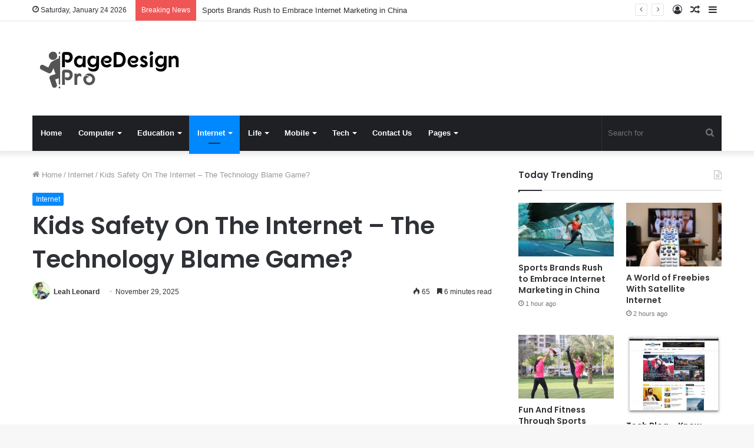

--- FILE ---
content_type: text/html; charset=UTF-8
request_url: https://pagedesignpro.com/kids-safety-on-the-internet-the-technology-blame-game/
body_size: 31188
content:
<!DOCTYPE html><html lang="en-US" class="" data-skin="light" prefix="og: http://ogp.me/ns#" prefix="og: https://ogp.me/ns#"><head><meta charset="UTF-8" /><link rel="profile" href="https://gmpg.org/xfn/11" /><link rel="pingback" href="https://pagedesignpro.com/xmlrpc.php" /> <script data-cfasync="false" data-no-defer="1" data-no-minify="1" data-no-optimize="1">var ewww_webp_supported=!1;function check_webp_feature(A,e){var w;e=void 0!==e?e:function(){},ewww_webp_supported?e(ewww_webp_supported):((w=new Image).onload=function(){ewww_webp_supported=0<w.width&&0<w.height,e&&e(ewww_webp_supported)},w.onerror=function(){e&&e(!1)},w.src="data:image/webp;base64,"+{alpha:"UklGRkoAAABXRUJQVlA4WAoAAAAQAAAAAAAAAAAAQUxQSAwAAAARBxAR/Q9ERP8DAABWUDggGAAAABQBAJ0BKgEAAQAAAP4AAA3AAP7mtQAAAA=="}[A])}check_webp_feature("alpha");</script><script data-cfasync="false" data-no-defer="1" data-no-minify="1" data-no-optimize="1">var Arrive=function(c,w){"use strict";if(c.MutationObserver&&"undefined"!=typeof HTMLElement){var r,a=0,u=(r=HTMLElement.prototype.matches||HTMLElement.prototype.webkitMatchesSelector||HTMLElement.prototype.mozMatchesSelector||HTMLElement.prototype.msMatchesSelector,{matchesSelector:function(e,t){return e instanceof HTMLElement&&r.call(e,t)},addMethod:function(e,t,r){var a=e[t];e[t]=function(){return r.length==arguments.length?r.apply(this,arguments):"function"==typeof a?a.apply(this,arguments):void 0}},callCallbacks:function(e,t){t&&t.options.onceOnly&&1==t.firedElems.length&&(e=[e[0]]);for(var r,a=0;r=e[a];a++)r&&r.callback&&r.callback.call(r.elem,r.elem);t&&t.options.onceOnly&&1==t.firedElems.length&&t.me.unbindEventWithSelectorAndCallback.call(t.target,t.selector,t.callback)},checkChildNodesRecursively:function(e,t,r,a){for(var i,n=0;i=e[n];n++)r(i,t,a)&&a.push({callback:t.callback,elem:i}),0<i.childNodes.length&&u.checkChildNodesRecursively(i.childNodes,t,r,a)},mergeArrays:function(e,t){var r,a={};for(r in e)e.hasOwnProperty(r)&&(a[r]=e[r]);for(r in t)t.hasOwnProperty(r)&&(a[r]=t[r]);return a},toElementsArray:function(e){return e=void 0!==e&&("number"!=typeof e.length||e===c)?[e]:e}}),e=(l.prototype.addEvent=function(e,t,r,a){a={target:e,selector:t,options:r,callback:a,firedElems:[]};return this._beforeAdding&&this._beforeAdding(a),this._eventsBucket.push(a),a},l.prototype.removeEvent=function(e){for(var t,r=this._eventsBucket.length-1;t=this._eventsBucket[r];r--)e(t)&&(this._beforeRemoving&&this._beforeRemoving(t),(t=this._eventsBucket.splice(r,1))&&t.length&&(t[0].callback=null))},l.prototype.beforeAdding=function(e){this._beforeAdding=e},l.prototype.beforeRemoving=function(e){this._beforeRemoving=e},l),t=function(i,n){var o=new e,l=this,s={fireOnAttributesModification:!1};return o.beforeAdding(function(t){var e=t.target;e!==c.document&&e!==c||(e=document.getElementsByTagName("html")[0]);var r=new MutationObserver(function(e){n.call(this,e,t)}),a=i(t.options);r.observe(e,a),t.observer=r,t.me=l}),o.beforeRemoving(function(e){e.observer.disconnect()}),this.bindEvent=function(e,t,r){t=u.mergeArrays(s,t);for(var a=u.toElementsArray(this),i=0;i<a.length;i++)o.addEvent(a[i],e,t,r)},this.unbindEvent=function(){var r=u.toElementsArray(this);o.removeEvent(function(e){for(var t=0;t<r.length;t++)if(this===w||e.target===r[t])return!0;return!1})},this.unbindEventWithSelectorOrCallback=function(r){var a=u.toElementsArray(this),i=r,e="function"==typeof r?function(e){for(var t=0;t<a.length;t++)if((this===w||e.target===a[t])&&e.callback===i)return!0;return!1}:function(e){for(var t=0;t<a.length;t++)if((this===w||e.target===a[t])&&e.selector===r)return!0;return!1};o.removeEvent(e)},this.unbindEventWithSelectorAndCallback=function(r,a){var i=u.toElementsArray(this);o.removeEvent(function(e){for(var t=0;t<i.length;t++)if((this===w||e.target===i[t])&&e.selector===r&&e.callback===a)return!0;return!1})},this},i=new function(){var s={fireOnAttributesModification:!1,onceOnly:!1,existing:!1};function n(e,t,r){return!(!u.matchesSelector(e,t.selector)||(e._id===w&&(e._id=a++),-1!=t.firedElems.indexOf(e._id)))&&(t.firedElems.push(e._id),!0)}var c=(i=new t(function(e){var t={attributes:!1,childList:!0,subtree:!0};return e.fireOnAttributesModification&&(t.attributes=!0),t},function(e,i){e.forEach(function(e){var t=e.addedNodes,r=e.target,a=[];null!==t&&0<t.length?u.checkChildNodesRecursively(t,i,n,a):"attributes"===e.type&&n(r,i)&&a.push({callback:i.callback,elem:r}),u.callCallbacks(a,i)})})).bindEvent;return i.bindEvent=function(e,t,r){t=void 0===r?(r=t,s):u.mergeArrays(s,t);var a=u.toElementsArray(this);if(t.existing){for(var i=[],n=0;n<a.length;n++)for(var o=a[n].querySelectorAll(e),l=0;l<o.length;l++)i.push({callback:r,elem:o[l]});if(t.onceOnly&&i.length)return r.call(i[0].elem,i[0].elem);setTimeout(u.callCallbacks,1,i)}c.call(this,e,t,r)},i},o=new function(){var a={};function i(e,t){return u.matchesSelector(e,t.selector)}var n=(o=new t(function(){return{childList:!0,subtree:!0}},function(e,r){e.forEach(function(e){var t=e.removedNodes,e=[];null!==t&&0<t.length&&u.checkChildNodesRecursively(t,r,i,e),u.callCallbacks(e,r)})})).bindEvent;return o.bindEvent=function(e,t,r){t=void 0===r?(r=t,a):u.mergeArrays(a,t),n.call(this,e,t,r)},o};d(HTMLElement.prototype),d(NodeList.prototype),d(HTMLCollection.prototype),d(HTMLDocument.prototype),d(Window.prototype);var n={};return s(i,n,"unbindAllArrive"),s(o,n,"unbindAllLeave"),n}function l(){this._eventsBucket=[],this._beforeAdding=null,this._beforeRemoving=null}function s(e,t,r){u.addMethod(t,r,e.unbindEvent),u.addMethod(t,r,e.unbindEventWithSelectorOrCallback),u.addMethod(t,r,e.unbindEventWithSelectorAndCallback)}function d(e){e.arrive=i.bindEvent,s(i,e,"unbindArrive"),e.leave=o.bindEvent,s(o,e,"unbindLeave")}}(window,void 0),ewww_webp_supported=!1;function check_webp_feature(e,t){var r;ewww_webp_supported?t(ewww_webp_supported):((r=new Image).onload=function(){ewww_webp_supported=0<r.width&&0<r.height,t(ewww_webp_supported)},r.onerror=function(){t(!1)},r.src="data:image/webp;base64,"+{alpha:"UklGRkoAAABXRUJQVlA4WAoAAAAQAAAAAAAAAAAAQUxQSAwAAAARBxAR/Q9ERP8DAABWUDggGAAAABQBAJ0BKgEAAQAAAP4AAA3AAP7mtQAAAA==",animation:"UklGRlIAAABXRUJQVlA4WAoAAAASAAAAAAAAAAAAQU5JTQYAAAD/////AABBTk1GJgAAAAAAAAAAAAAAAAAAAGQAAABWUDhMDQAAAC8AAAAQBxAREYiI/gcA"}[e])}function ewwwLoadImages(e){if(e){for(var t=document.querySelectorAll(".batch-image img, .image-wrapper a, .ngg-pro-masonry-item a, .ngg-galleria-offscreen-seo-wrapper a"),r=0,a=t.length;r<a;r++)ewwwAttr(t[r],"data-src",t[r].getAttribute("data-webp")),ewwwAttr(t[r],"data-thumbnail",t[r].getAttribute("data-webp-thumbnail"));for(var i=document.querySelectorAll("div.woocommerce-product-gallery__image"),r=0,a=i.length;r<a;r++)ewwwAttr(i[r],"data-thumb",i[r].getAttribute("data-webp-thumb"))}for(var n=document.querySelectorAll("video"),r=0,a=n.length;r<a;r++)ewwwAttr(n[r],"poster",e?n[r].getAttribute("data-poster-webp"):n[r].getAttribute("data-poster-image"));for(var o,l=document.querySelectorAll("img.ewww_webp_lazy_load"),r=0,a=l.length;r<a;r++)e&&(ewwwAttr(l[r],"data-lazy-srcset",l[r].getAttribute("data-lazy-srcset-webp")),ewwwAttr(l[r],"data-srcset",l[r].getAttribute("data-srcset-webp")),ewwwAttr(l[r],"data-lazy-src",l[r].getAttribute("data-lazy-src-webp")),ewwwAttr(l[r],"data-src",l[r].getAttribute("data-src-webp")),ewwwAttr(l[r],"data-orig-file",l[r].getAttribute("data-webp-orig-file")),ewwwAttr(l[r],"data-medium-file",l[r].getAttribute("data-webp-medium-file")),ewwwAttr(l[r],"data-large-file",l[r].getAttribute("data-webp-large-file")),null!=(o=l[r].getAttribute("srcset"))&&!1!==o&&o.includes("R0lGOD")&&ewwwAttr(l[r],"src",l[r].getAttribute("data-lazy-src-webp"))),l[r].className=l[r].className.replace(/\bewww_webp_lazy_load\b/,"");for(var s=document.querySelectorAll(".ewww_webp"),r=0,a=s.length;r<a;r++)e?(ewwwAttr(s[r],"srcset",s[r].getAttribute("data-srcset-webp")),ewwwAttr(s[r],"src",s[r].getAttribute("data-src-webp")),ewwwAttr(s[r],"data-orig-file",s[r].getAttribute("data-webp-orig-file")),ewwwAttr(s[r],"data-medium-file",s[r].getAttribute("data-webp-medium-file")),ewwwAttr(s[r],"data-large-file",s[r].getAttribute("data-webp-large-file")),ewwwAttr(s[r],"data-large_image",s[r].getAttribute("data-webp-large_image")),ewwwAttr(s[r],"data-src",s[r].getAttribute("data-webp-src"))):(ewwwAttr(s[r],"srcset",s[r].getAttribute("data-srcset-img")),ewwwAttr(s[r],"src",s[r].getAttribute("data-src-img"))),s[r].className=s[r].className.replace(/\bewww_webp\b/,"ewww_webp_loaded");window.jQuery&&jQuery.fn.isotope&&jQuery.fn.imagesLoaded&&(jQuery(".fusion-posts-container-infinite").imagesLoaded(function(){jQuery(".fusion-posts-container-infinite").hasClass("isotope")&&jQuery(".fusion-posts-container-infinite").isotope()}),jQuery(".fusion-portfolio:not(.fusion-recent-works) .fusion-portfolio-wrapper").imagesLoaded(function(){jQuery(".fusion-portfolio:not(.fusion-recent-works) .fusion-portfolio-wrapper").isotope()}))}function ewwwWebPInit(e){ewwwLoadImages(e),ewwwNggLoadGalleries(e),document.arrive(".ewww_webp",function(){ewwwLoadImages(e)}),document.arrive(".ewww_webp_lazy_load",function(){ewwwLoadImages(e)}),document.arrive("videos",function(){ewwwLoadImages(e)}),"loading"==document.readyState?document.addEventListener("DOMContentLoaded",ewwwJSONParserInit):("undefined"!=typeof galleries&&ewwwNggParseGalleries(e),ewwwWooParseVariations(e))}function ewwwAttr(e,t,r){null!=r&&!1!==r&&e.setAttribute(t,r)}function ewwwJSONParserInit(){"undefined"!=typeof galleries&&check_webp_feature("alpha",ewwwNggParseGalleries),check_webp_feature("alpha",ewwwWooParseVariations)}function ewwwWooParseVariations(e){if(e)for(var t=document.querySelectorAll("form.variations_form"),r=0,a=t.length;r<a;r++){var i=t[r].getAttribute("data-product_variations"),n=!1;try{for(var o in i=JSON.parse(i))void 0!==i[o]&&void 0!==i[o].image&&(void 0!==i[o].image.src_webp&&(i[o].image.src=i[o].image.src_webp,n=!0),void 0!==i[o].image.srcset_webp&&(i[o].image.srcset=i[o].image.srcset_webp,n=!0),void 0!==i[o].image.full_src_webp&&(i[o].image.full_src=i[o].image.full_src_webp,n=!0),void 0!==i[o].image.gallery_thumbnail_src_webp&&(i[o].image.gallery_thumbnail_src=i[o].image.gallery_thumbnail_src_webp,n=!0),void 0!==i[o].image.thumb_src_webp&&(i[o].image.thumb_src=i[o].image.thumb_src_webp,n=!0));n&&ewwwAttr(t[r],"data-product_variations",JSON.stringify(i))}catch(e){}}}function ewwwNggParseGalleries(e){if(e)for(var t in galleries){var r=galleries[t];galleries[t].images_list=ewwwNggParseImageList(r.images_list)}}function ewwwNggLoadGalleries(e){e&&document.addEventListener("ngg.galleria.themeadded",function(e,t){window.ngg_galleria._create_backup=window.ngg_galleria.create,window.ngg_galleria.create=function(e,t){var r=$(e).data("id");return galleries["gallery_"+r].images_list=ewwwNggParseImageList(galleries["gallery_"+r].images_list),window.ngg_galleria._create_backup(e,t)}})}function ewwwNggParseImageList(e){for(var t in e){var r=e[t];if(void 0!==r["image-webp"]&&(e[t].image=r["image-webp"],delete e[t]["image-webp"]),void 0!==r["thumb-webp"]&&(e[t].thumb=r["thumb-webp"],delete e[t]["thumb-webp"]),void 0!==r.full_image_webp&&(e[t].full_image=r.full_image_webp,delete e[t].full_image_webp),void 0!==r.srcsets)for(var a in r.srcsets)nggSrcset=r.srcsets[a],void 0!==r.srcsets[a+"-webp"]&&(e[t].srcsets[a]=r.srcsets[a+"-webp"],delete e[t].srcsets[a+"-webp"]);if(void 0!==r.full_srcsets)for(var i in r.full_srcsets)nggFSrcset=r.full_srcsets[i],void 0!==r.full_srcsets[i+"-webp"]&&(e[t].full_srcsets[i]=r.full_srcsets[i+"-webp"],delete e[t].full_srcsets[i+"-webp"])}return e}check_webp_feature("alpha",ewwwWebPInit);</script> <title>Kids Safety On The Internet - The Technology Blame Game? - Page Design Pro</title><meta name="description" content="I can not blame generation, the Internet covered, for your children&#039;s protection (or unsafely) at the Internet. I actually have spent more than twenty-5 years"/><meta name="robots" content="follow, index, max-snippet:-1, max-video-preview:-1, max-image-preview:large"/><link rel="canonical" href="https://pagedesignpro.com/kids-safety-on-the-internet-the-technology-blame-game/" /><meta property="og:locale" content="en_US" /><meta property="og:type" content="article" /><meta property="og:title" content="Kids Safety On The Internet - The Technology Blame Game? - Page Design Pro" /><meta property="og:description" content="I can not blame generation, the Internet covered, for your children&#039;s protection (or unsafely) at the Internet. I actually have spent more than twenty-5 years" /><meta property="og:url" content="https://pagedesignpro.com/kids-safety-on-the-internet-the-technology-blame-game/" /><meta property="og:site_name" content="Page Design Pro" /><meta property="article:tag" content="16mm reel" /><meta property="article:tag" content="amp clyde" /><meta property="article:tag" content="bonnie amp" /><meta property="article:tag" content="bullying sexual" /><meta property="article:tag" content="bullying word" /><meta property="article:tag" content="content material" /><meta property="article:tag" content="sexual predators" /><meta property="article:tag" content="south africa" /><meta property="article:tag" content="violent content" /><meta property="article:section" content="Internet" /><meta property="og:image" content="https://aws.wideinfo.org/pagedesignpro.com/wp-content/uploads/2018/06/06124225/Children-safety-2.jpg" /><meta property="og:image:secure_url" content="https://aws.wideinfo.org/pagedesignpro.com/wp-content/uploads/2018/06/06124225/Children-safety-2.jpg" /><meta property="og:image:width" content="1564" /><meta property="og:image:height" content="1228" /><meta property="og:image:alt" content="Kids Safety On The Internet &#8211; The Technology Blame Game?" /><meta property="og:image:type" content="image/jpeg" /><meta property="article:published_time" content="2025-11-29T14:14:20+00:00" /><meta name="twitter:card" content="summary_large_image" /><meta name="twitter:title" content="Kids Safety On The Internet - The Technology Blame Game? - Page Design Pro" /><meta name="twitter:description" content="I can not blame generation, the Internet covered, for your children&#039;s protection (or unsafely) at the Internet. I actually have spent more than twenty-5 years" /><meta name="twitter:image" content="https://aws.wideinfo.org/pagedesignpro.com/wp-content/uploads/2018/06/06124225/Children-safety-2.jpg" /><meta name="twitter:label1" content="Written by" /><meta name="twitter:data1" content="Leah Leonard" /><meta name="twitter:label2" content="Time to read" /><meta name="twitter:data2" content="7 minutes" /> <script type="application/ld+json" class="rank-math-schema">{"@context":"https://schema.org","@graph":[{"@type":["Person","Organization"],"@id":"https://pagedesignpro.com/#person","name":"Page Design Pro"},{"@type":"WebSite","@id":"https://pagedesignpro.com/#website","url":"https://pagedesignpro.com","name":"Page Design Pro","publisher":{"@id":"https://pagedesignpro.com/#person"},"inLanguage":"en-US"},{"@type":"ImageObject","@id":"https://aws.wideinfo.org/pagedesignpro.com/wp-content/uploads/2018/06/06124225/Children-safety-2.jpg","url":"https://aws.wideinfo.org/pagedesignpro.com/wp-content/uploads/2018/06/06124225/Children-safety-2.jpg","width":"1564","height":"1228","inLanguage":"en-US"},{"@type":"WebPage","@id":"https://pagedesignpro.com/kids-safety-on-the-internet-the-technology-blame-game/#webpage","url":"https://pagedesignpro.com/kids-safety-on-the-internet-the-technology-blame-game/","name":"Kids Safety On The Internet - The Technology Blame Game? - Page Design Pro","datePublished":"2025-11-29T14:14:20+00:00","dateModified":"2025-11-29T14:14:20+00:00","isPartOf":{"@id":"https://pagedesignpro.com/#website"},"primaryImageOfPage":{"@id":"https://aws.wideinfo.org/pagedesignpro.com/wp-content/uploads/2018/06/06124225/Children-safety-2.jpg"},"inLanguage":"en-US"},{"@type":"Person","@id":"https://pagedesignpro.com/author/leah/","name":"Leah Leonard","url":"https://pagedesignpro.com/author/leah/","image":{"@type":"ImageObject","@id":"https://pagedesignpro.com/wp-content/litespeed/avatar/a5cbd1a982d279c3b9e09b5595bd2a75.jpg?ver=1768814429","url":"https://pagedesignpro.com/wp-content/litespeed/avatar/a5cbd1a982d279c3b9e09b5595bd2a75.jpg?ver=1768814429","caption":"Leah Leonard","inLanguage":"en-US"},"sameAs":["https://pagedesignpro.com"]},{"@type":"BlogPosting","headline":"Kids Safety On The Internet - The Technology Blame Game? - Page Design Pro","datePublished":"2025-11-29T14:14:20+00:00","dateModified":"2025-11-29T14:14:20+00:00","articleSection":"Internet","author":{"@id":"https://pagedesignpro.com/author/leah/","name":"Leah Leonard"},"publisher":{"@id":"https://pagedesignpro.com/#person"},"description":"I can not blame generation, the Internet covered, for your children&#039;s protection (or unsafely) at the Internet. I actually have spent more than twenty-5 years","name":"Kids Safety On The Internet - The Technology Blame Game? - Page Design Pro","@id":"https://pagedesignpro.com/kids-safety-on-the-internet-the-technology-blame-game/#richSnippet","isPartOf":{"@id":"https://pagedesignpro.com/kids-safety-on-the-internet-the-technology-blame-game/#webpage"},"image":{"@id":"https://aws.wideinfo.org/pagedesignpro.com/wp-content/uploads/2018/06/06124225/Children-safety-2.jpg"},"inLanguage":"en-US","mainEntityOfPage":{"@id":"https://pagedesignpro.com/kids-safety-on-the-internet-the-technology-blame-game/#webpage"}}]}</script> <link rel="alternate" type="application/rss+xml" title="Page Design Pro &raquo; Feed" href="https://pagedesignpro.com/feed/" /><link rel="alternate" title="oEmbed (JSON)" type="application/json+oembed" href="https://pagedesignpro.com/wp-json/oembed/1.0/embed?url=https%3A%2F%2Fpagedesignpro.com%2Fkids-safety-on-the-internet-the-technology-blame-game%2F" /><link rel="alternate" title="oEmbed (XML)" type="text/xml+oembed" href="https://pagedesignpro.com/wp-json/oembed/1.0/embed?url=https%3A%2F%2Fpagedesignpro.com%2Fkids-safety-on-the-internet-the-technology-blame-game%2F&#038;format=xml" /><meta property="og:title" content="Kids Safety On The Internet &#8211; The Technology Blame Game? - Page Design Pro" /><meta property="og:type" content="article" /><meta property="og:description" content="I can not blame generation, the Internet covered, for your children&#039;s protection (or unsafely) at th" /><meta property="og:url" content="https://pagedesignpro.com/kids-safety-on-the-internet-the-technology-blame-game/" /><meta property="og:site_name" content="Page Design Pro" /><meta property="og:image" content="https://aws.wideinfo.org/pagedesignpro.com/wp-content/uploads/2018/06/06124225/Children-safety-2.jpg" /><style id='wp-img-auto-sizes-contain-inline-css' type='text/css'>img:is([sizes=auto i],[sizes^="auto," i]){contain-intrinsic-size:3000px 1500px}
/*# sourceURL=wp-img-auto-sizes-contain-inline-css */</style><link data-optimized="1" rel='stylesheet' id='wp-block-library-css' href='https://pagedesignpro.com/wp-content/litespeed/css/777b4fdf1f70cd210a85409b18a31733.css?ver=31733' type='text/css' media='all' /><style id='global-styles-inline-css' type='text/css'>:root{--wp--preset--aspect-ratio--square: 1;--wp--preset--aspect-ratio--4-3: 4/3;--wp--preset--aspect-ratio--3-4: 3/4;--wp--preset--aspect-ratio--3-2: 3/2;--wp--preset--aspect-ratio--2-3: 2/3;--wp--preset--aspect-ratio--16-9: 16/9;--wp--preset--aspect-ratio--9-16: 9/16;--wp--preset--color--black: #000000;--wp--preset--color--cyan-bluish-gray: #abb8c3;--wp--preset--color--white: #ffffff;--wp--preset--color--pale-pink: #f78da7;--wp--preset--color--vivid-red: #cf2e2e;--wp--preset--color--luminous-vivid-orange: #ff6900;--wp--preset--color--luminous-vivid-amber: #fcb900;--wp--preset--color--light-green-cyan: #7bdcb5;--wp--preset--color--vivid-green-cyan: #00d084;--wp--preset--color--pale-cyan-blue: #8ed1fc;--wp--preset--color--vivid-cyan-blue: #0693e3;--wp--preset--color--vivid-purple: #9b51e0;--wp--preset--gradient--vivid-cyan-blue-to-vivid-purple: linear-gradient(135deg,rgb(6,147,227) 0%,rgb(155,81,224) 100%);--wp--preset--gradient--light-green-cyan-to-vivid-green-cyan: linear-gradient(135deg,rgb(122,220,180) 0%,rgb(0,208,130) 100%);--wp--preset--gradient--luminous-vivid-amber-to-luminous-vivid-orange: linear-gradient(135deg,rgb(252,185,0) 0%,rgb(255,105,0) 100%);--wp--preset--gradient--luminous-vivid-orange-to-vivid-red: linear-gradient(135deg,rgb(255,105,0) 0%,rgb(207,46,46) 100%);--wp--preset--gradient--very-light-gray-to-cyan-bluish-gray: linear-gradient(135deg,rgb(238,238,238) 0%,rgb(169,184,195) 100%);--wp--preset--gradient--cool-to-warm-spectrum: linear-gradient(135deg,rgb(74,234,220) 0%,rgb(151,120,209) 20%,rgb(207,42,186) 40%,rgb(238,44,130) 60%,rgb(251,105,98) 80%,rgb(254,248,76) 100%);--wp--preset--gradient--blush-light-purple: linear-gradient(135deg,rgb(255,206,236) 0%,rgb(152,150,240) 100%);--wp--preset--gradient--blush-bordeaux: linear-gradient(135deg,rgb(254,205,165) 0%,rgb(254,45,45) 50%,rgb(107,0,62) 100%);--wp--preset--gradient--luminous-dusk: linear-gradient(135deg,rgb(255,203,112) 0%,rgb(199,81,192) 50%,rgb(65,88,208) 100%);--wp--preset--gradient--pale-ocean: linear-gradient(135deg,rgb(255,245,203) 0%,rgb(182,227,212) 50%,rgb(51,167,181) 100%);--wp--preset--gradient--electric-grass: linear-gradient(135deg,rgb(202,248,128) 0%,rgb(113,206,126) 100%);--wp--preset--gradient--midnight: linear-gradient(135deg,rgb(2,3,129) 0%,rgb(40,116,252) 100%);--wp--preset--font-size--small: 13px;--wp--preset--font-size--medium: 20px;--wp--preset--font-size--large: 36px;--wp--preset--font-size--x-large: 42px;--wp--preset--spacing--20: 0.44rem;--wp--preset--spacing--30: 0.67rem;--wp--preset--spacing--40: 1rem;--wp--preset--spacing--50: 1.5rem;--wp--preset--spacing--60: 2.25rem;--wp--preset--spacing--70: 3.38rem;--wp--preset--spacing--80: 5.06rem;--wp--preset--shadow--natural: 6px 6px 9px rgba(0, 0, 0, 0.2);--wp--preset--shadow--deep: 12px 12px 50px rgba(0, 0, 0, 0.4);--wp--preset--shadow--sharp: 6px 6px 0px rgba(0, 0, 0, 0.2);--wp--preset--shadow--outlined: 6px 6px 0px -3px rgb(255, 255, 255), 6px 6px rgb(0, 0, 0);--wp--preset--shadow--crisp: 6px 6px 0px rgb(0, 0, 0);}:where(.is-layout-flex){gap: 0.5em;}:where(.is-layout-grid){gap: 0.5em;}body .is-layout-flex{display: flex;}.is-layout-flex{flex-wrap: wrap;align-items: center;}.is-layout-flex > :is(*, div){margin: 0;}body .is-layout-grid{display: grid;}.is-layout-grid > :is(*, div){margin: 0;}:where(.wp-block-columns.is-layout-flex){gap: 2em;}:where(.wp-block-columns.is-layout-grid){gap: 2em;}:where(.wp-block-post-template.is-layout-flex){gap: 1.25em;}:where(.wp-block-post-template.is-layout-grid){gap: 1.25em;}.has-black-color{color: var(--wp--preset--color--black) !important;}.has-cyan-bluish-gray-color{color: var(--wp--preset--color--cyan-bluish-gray) !important;}.has-white-color{color: var(--wp--preset--color--white) !important;}.has-pale-pink-color{color: var(--wp--preset--color--pale-pink) !important;}.has-vivid-red-color{color: var(--wp--preset--color--vivid-red) !important;}.has-luminous-vivid-orange-color{color: var(--wp--preset--color--luminous-vivid-orange) !important;}.has-luminous-vivid-amber-color{color: var(--wp--preset--color--luminous-vivid-amber) !important;}.has-light-green-cyan-color{color: var(--wp--preset--color--light-green-cyan) !important;}.has-vivid-green-cyan-color{color: var(--wp--preset--color--vivid-green-cyan) !important;}.has-pale-cyan-blue-color{color: var(--wp--preset--color--pale-cyan-blue) !important;}.has-vivid-cyan-blue-color{color: var(--wp--preset--color--vivid-cyan-blue) !important;}.has-vivid-purple-color{color: var(--wp--preset--color--vivid-purple) !important;}.has-black-background-color{background-color: var(--wp--preset--color--black) !important;}.has-cyan-bluish-gray-background-color{background-color: var(--wp--preset--color--cyan-bluish-gray) !important;}.has-white-background-color{background-color: var(--wp--preset--color--white) !important;}.has-pale-pink-background-color{background-color: var(--wp--preset--color--pale-pink) !important;}.has-vivid-red-background-color{background-color: var(--wp--preset--color--vivid-red) !important;}.has-luminous-vivid-orange-background-color{background-color: var(--wp--preset--color--luminous-vivid-orange) !important;}.has-luminous-vivid-amber-background-color{background-color: var(--wp--preset--color--luminous-vivid-amber) !important;}.has-light-green-cyan-background-color{background-color: var(--wp--preset--color--light-green-cyan) !important;}.has-vivid-green-cyan-background-color{background-color: var(--wp--preset--color--vivid-green-cyan) !important;}.has-pale-cyan-blue-background-color{background-color: var(--wp--preset--color--pale-cyan-blue) !important;}.has-vivid-cyan-blue-background-color{background-color: var(--wp--preset--color--vivid-cyan-blue) !important;}.has-vivid-purple-background-color{background-color: var(--wp--preset--color--vivid-purple) !important;}.has-black-border-color{border-color: var(--wp--preset--color--black) !important;}.has-cyan-bluish-gray-border-color{border-color: var(--wp--preset--color--cyan-bluish-gray) !important;}.has-white-border-color{border-color: var(--wp--preset--color--white) !important;}.has-pale-pink-border-color{border-color: var(--wp--preset--color--pale-pink) !important;}.has-vivid-red-border-color{border-color: var(--wp--preset--color--vivid-red) !important;}.has-luminous-vivid-orange-border-color{border-color: var(--wp--preset--color--luminous-vivid-orange) !important;}.has-luminous-vivid-amber-border-color{border-color: var(--wp--preset--color--luminous-vivid-amber) !important;}.has-light-green-cyan-border-color{border-color: var(--wp--preset--color--light-green-cyan) !important;}.has-vivid-green-cyan-border-color{border-color: var(--wp--preset--color--vivid-green-cyan) !important;}.has-pale-cyan-blue-border-color{border-color: var(--wp--preset--color--pale-cyan-blue) !important;}.has-vivid-cyan-blue-border-color{border-color: var(--wp--preset--color--vivid-cyan-blue) !important;}.has-vivid-purple-border-color{border-color: var(--wp--preset--color--vivid-purple) !important;}.has-vivid-cyan-blue-to-vivid-purple-gradient-background{background: var(--wp--preset--gradient--vivid-cyan-blue-to-vivid-purple) !important;}.has-light-green-cyan-to-vivid-green-cyan-gradient-background{background: var(--wp--preset--gradient--light-green-cyan-to-vivid-green-cyan) !important;}.has-luminous-vivid-amber-to-luminous-vivid-orange-gradient-background{background: var(--wp--preset--gradient--luminous-vivid-amber-to-luminous-vivid-orange) !important;}.has-luminous-vivid-orange-to-vivid-red-gradient-background{background: var(--wp--preset--gradient--luminous-vivid-orange-to-vivid-red) !important;}.has-very-light-gray-to-cyan-bluish-gray-gradient-background{background: var(--wp--preset--gradient--very-light-gray-to-cyan-bluish-gray) !important;}.has-cool-to-warm-spectrum-gradient-background{background: var(--wp--preset--gradient--cool-to-warm-spectrum) !important;}.has-blush-light-purple-gradient-background{background: var(--wp--preset--gradient--blush-light-purple) !important;}.has-blush-bordeaux-gradient-background{background: var(--wp--preset--gradient--blush-bordeaux) !important;}.has-luminous-dusk-gradient-background{background: var(--wp--preset--gradient--luminous-dusk) !important;}.has-pale-ocean-gradient-background{background: var(--wp--preset--gradient--pale-ocean) !important;}.has-electric-grass-gradient-background{background: var(--wp--preset--gradient--electric-grass) !important;}.has-midnight-gradient-background{background: var(--wp--preset--gradient--midnight) !important;}.has-small-font-size{font-size: var(--wp--preset--font-size--small) !important;}.has-medium-font-size{font-size: var(--wp--preset--font-size--medium) !important;}.has-large-font-size{font-size: var(--wp--preset--font-size--large) !important;}.has-x-large-font-size{font-size: var(--wp--preset--font-size--x-large) !important;}
/*# sourceURL=global-styles-inline-css */</style><style id='classic-theme-styles-inline-css' type='text/css'>/*! This file is auto-generated */
.wp-block-button__link{color:#fff;background-color:#32373c;border-radius:9999px;box-shadow:none;text-decoration:none;padding:calc(.667em + 2px) calc(1.333em + 2px);font-size:1.125em}.wp-block-file__button{background:#32373c;color:#fff;text-decoration:none}
/*# sourceURL=/wp-includes/css/classic-themes.min.css */</style><link data-optimized="1" rel='stylesheet' id='tie-css-base-css' href='https://pagedesignpro.com/wp-content/litespeed/css/0113b607cdc554c451cbde7de5f47475.css?ver=47475' type='text/css' media='all' /><link data-optimized="1" rel='stylesheet' id='tie-css-styles-css' href='https://pagedesignpro.com/wp-content/litespeed/css/716cd945774b1436f466fdb72586169a.css?ver=6169a' type='text/css' media='all' /><link data-optimized="1" rel='stylesheet' id='tie-css-widgets-css' href='https://pagedesignpro.com/wp-content/litespeed/css/aa68ec5ad8edf0833c1f80f0e405ca25.css?ver=5ca25' type='text/css' media='all' /><link data-optimized="1" rel='stylesheet' id='tie-css-helpers-css' href='https://pagedesignpro.com/wp-content/litespeed/css/b77e387e478f190d54c5d423c98983df.css?ver=983df' type='text/css' media='all' /><link data-optimized="1" rel='stylesheet' id='tie-fontawesome5-css' href='https://pagedesignpro.com/wp-content/litespeed/css/909d7ff4f6475d5a3571ccccf2b81d0f.css?ver=81d0f' type='text/css' media='all' /><link data-optimized="1" rel='stylesheet' id='tie-css-ilightbox-css' href='https://pagedesignpro.com/wp-content/litespeed/css/7e751010be2a68508369f63506b5d6fc.css?ver=5d6fc' type='text/css' media='all' /><link data-optimized="1" rel='stylesheet' id='tie-css-shortcodes-css' href='https://pagedesignpro.com/wp-content/litespeed/css/223de26e5b49640fe696ce1d20c9029c.css?ver=9029c' type='text/css' media='all' /><link data-optimized="1" rel='stylesheet' id='tie-css-single-css' href='https://pagedesignpro.com/wp-content/litespeed/css/899f4917e4a0704881977907d82ddb20.css?ver=ddb20' type='text/css' media='all' /><link data-optimized="1" rel='stylesheet' id='tie-css-print-css' href='https://pagedesignpro.com/wp-content/litespeed/css/8e96282bba4dc4efa0291411b6be346f.css?ver=e346f' type='text/css' media='print' /><style id='tie-css-print-inline-css' type='text/css'>.wf-active .logo-text,.wf-active h1,.wf-active h2,.wf-active h3,.wf-active h4,.wf-active h5,.wf-active h6,.wf-active .the-subtitle{font-family: 'Poppins';}
/*# sourceURL=tie-css-print-inline-css */</style> <script type="text/javascript" id="jquery-js-after" src="[data-uri]" defer></script> <link rel="https://api.w.org/" href="https://pagedesignpro.com/wp-json/" /><link rel="alternate" title="JSON" type="application/json" href="https://pagedesignpro.com/wp-json/wp/v2/posts/13747" /><link rel="EditURI" type="application/rsd+xml" title="RSD" href="https://pagedesignpro.com/xmlrpc.php?rsd" /><meta name="generator" content="WordPress 6.9" /><link rel='shortlink' href='https://pagedesignpro.com/?p=13747' /><meta name="description" content="I can not blame generation, the Internet covered, for your children&#039;s protection (or unsafely) at the Internet. I actually have spent more than twenty" /><meta http-equiv="X-UA-Compatible" content="IE=edge"><meta name="theme-color" content="#0088ff" /><meta name="viewport" content="width=device-width, initial-scale=1.0" /><noscript><style>.lazyload[data-src]{display:none !important;}</style></noscript><style>.lazyload{background-image:none !important;}.lazyload:before{background-image:none !important;}</style><link rel="icon" href="https://aws.wideinfo.org/pagedesignpro.com/wp-content/uploads/2020/11/06113630/cropped-browser-32x32.png" sizes="32x32" /><link rel="icon" href="https://aws.wideinfo.org/pagedesignpro.com/wp-content/uploads/2020/11/06113630/cropped-browser-192x192.png" sizes="192x192" /><link rel="apple-touch-icon" href="https://aws.wideinfo.org/pagedesignpro.com/wp-content/uploads/2020/11/06113630/cropped-browser-180x180.png" /><meta name="msapplication-TileImage" content="https://aws.wideinfo.org/pagedesignpro.com/wp-content/uploads/2020/11/06113630/cropped-browser-270x270.png" /><link data-optimized="1" rel='stylesheet' id='lwptoc-main-css' href='https://pagedesignpro.com/wp-content/litespeed/css/924ccabbd77a461e4184a173c51b79d6.css?ver=b79d6' type='text/css' media='all' /></head><body data-rsssl=1 id="tie-body" class="wp-singular post-template-default single single-post postid-13747 single-format-standard wp-theme-jannah wrapper-has-shadow block-head-1 magazine2 is-thumb-overlay-disabled is-desktop is-header-layout-3 sidebar-right has-sidebar post-layout-1 narrow-title-narrow-media is-standard-format has-mobile-share"><div class="background-overlay"><div id="tie-container" class="site tie-container"><div id="tie-wrapper"><header id="theme-header" class="theme-header header-layout-3 main-nav-dark main-nav-default-dark main-nav-below main-nav-boxed no-stream-item top-nav-active top-nav-light top-nav-default-light top-nav-above has-shadow has-normal-width-logo mobile-header-default"><nav id="top-nav"  class="has-date-breaking-components top-nav header-nav has-breaking-news" aria-label="Secondary Navigation"><div class="container"><div class="topbar-wrapper"><div class="topbar-today-date tie-icon">
Saturday, January 24 2026</div><div class="tie-alignleft"><div class="breaking controls-is-active"><span class="breaking-title">
<span class="tie-icon-bolt breaking-icon" aria-hidden="true"></span>
<span class="breaking-title-text">Breaking News</span>
</span><ul id="breaking-news-in-header" class="breaking-news" data-type="reveal" data-arrows="true"><li class="news-item">
<a href="https://pagedesignpro.com/sports-brands-rush-to-embrace-internet-marketing-in-china/">Sports Brands Rush to Embrace Internet Marketing in China</a></li><li class="news-item">
<a href="https://pagedesignpro.com/a-world-of-freebies-with-satellite-internet/">A World of Freebies With Satellite Internet</a></li><li class="news-item">
<a href="https://pagedesignpro.com/fun-and-fitness-through-sports/">Fun And Fitness Through Sports</a></li><li class="news-item">
<a href="https://pagedesignpro.com/tech-blog-know-about-the-latest-tech-news/">Tech Blog &#8211; Know About the Latest Tech News</a></li><li class="news-item">
<a href="https://pagedesignpro.com/the-sports-industry-how-to-find-your-dream-job/">The Sports Industry &#8211; How to Find Your Dream Job</a></li><li class="news-item">
<a href="https://pagedesignpro.com/sports-magazines-for-the-sports-enthusiasts/">Sports Magazines For The Sports Enthusiasts</a></li><li class="news-item">
<a href="https://pagedesignpro.com/betting-sports/">Business Of Betting Sports</a></li><li class="news-item">
<a href="https://pagedesignpro.com/tips-on-finding-sports-betting-picks-available/">Tips on Finding Sports Betting Picks Available</a></li><li class="news-item">
<a href="https://pagedesignpro.com/types-of-sports-equipment/">Types of Sports Equipment</a></li><li class="news-item">
<a href="https://pagedesignpro.com/the-rise-and-fall-of-sony/">The Rise and Fall of Sony</a></li></ul></div></div><div class="tie-alignright"><ul class="components"><li class="side-aside-nav-icon menu-item custom-menu-link">
<a href="#">
<span class="tie-icon-navicon" aria-hidden="true"></span>
<span class="screen-reader-text">Sidebar</span>
</a></li><li class="random-post-icon menu-item custom-menu-link">
<a href="/kids-safety-on-the-internet-the-technology-blame-game/?random-post=1" class="random-post" title="Random Article" rel="nofollow">
<span class="tie-icon-random" aria-hidden="true"></span>
<span class="screen-reader-text">Random Article</span>
</a></li><li class=" popup-login-icon menu-item custom-menu-link">
<a href="#" class="lgoin-btn tie-popup-trigger">
<span class="tie-icon-author" aria-hidden="true"></span>
<span class="screen-reader-text">Log In</span>			</a></li></ul></div></div></div></nav><div class="container header-container"><div class="tie-row logo-row"><div class="logo-wrapper"><div class="tie-col-md-4 logo-container clearfix"><div id="mobile-header-components-area_1" class="mobile-header-components"><ul class="components"><li class="mobile-component_menu custom-menu-link"><a href="#" id="mobile-menu-icon" class=""><span class="tie-mobile-menu-icon nav-icon is-layout-1"></span><span class="screen-reader-text">Menu</span></a></li></ul></div><div id="logo" class="image-logo" >
<a title="Page Design Pro" href="https://pagedesignpro.com/">
<picture class="tie-logo-default tie-logo-picture">
<source class="tie-logo-source-default tie-logo-source"  data-srcset="https://aws.wideinfo.org/pagedesignpro.com/wp-content/uploads/2020/11/06113629/pagedesignpr.png">
<img class="tie-logo-img-default tie-logo-img lazyload" src="[data-uri]" alt="Page Design Pro" width="280" height="80" style="max-height:80px; width: auto;" data-src="https://aws.wideinfo.org/pagedesignpro.com/wp-content/uploads/2020/11/06113629/pagedesignpr.png" decoding="async" data-eio-rwidth="280" data-eio-rheight="80" />
</picture><noscript><img class="tie-logo-img-default tie-logo-img" src="https://aws.wideinfo.org/pagedesignpro.com/wp-content/uploads/2020/11/06113629/pagedesignpr.png" alt="Page Design Pro" width="280" height="80" style="max-height:80px; width: auto;" data-eio="l" /></noscript>
</a></div><div id="mobile-header-components-area_2" class="mobile-header-components"><ul class="components"><li class="mobile-component_search custom-menu-link">
<a href="#" class="tie-search-trigger-mobile">
<span class="tie-icon-search tie-search-icon" aria-hidden="true"></span>
<span class="screen-reader-text">Search for</span>
</a></li></ul></div></div></div></div></div><div class="main-nav-wrapper"><nav id="main-nav" data-skin="search-in-main-nav" class="main-nav header-nav live-search-parent"  aria-label="Primary Navigation"><div class="container"><div class="main-menu-wrapper"><div id="menu-components-wrap"><div class="main-menu main-menu-wrap tie-alignleft"><div id="main-nav-menu" class="main-menu header-menu"><ul id="menu-menu" class="menu" role="menubar"><li id="menu-item-2499" class="menu-item menu-item-type-post_type menu-item-object-page menu-item-home menu-item-2499"><a href="https://pagedesignpro.com/">Home</a></li><li id="menu-item-17566" class="menu-item menu-item-type-taxonomy menu-item-object-category menu-item-has-children menu-item-17566"><a href="https://pagedesignpro.com/category/pc/">Computer</a><ul class="sub-menu menu-sub-content"><li id="menu-item-17567" class="menu-item menu-item-type-taxonomy menu-item-object-category menu-item-17567"><a href="https://pagedesignpro.com/category/pc/gaming-pc/">Gaming</a></li><li id="menu-item-17568" class="menu-item menu-item-type-taxonomy menu-item-object-category menu-item-17568"><a href="https://pagedesignpro.com/category/pc/mac-2/">Mac</a></li><li id="menu-item-17569" class="menu-item menu-item-type-taxonomy menu-item-object-category menu-item-17569"><a href="https://pagedesignpro.com/category/pc/oparating-system/">Oparating system</a></li><li id="menu-item-17570" class="menu-item menu-item-type-taxonomy menu-item-object-category menu-item-17570"><a href="https://pagedesignpro.com/category/pc/software-pc/">Software</a></li><li id="menu-item-17571" class="menu-item menu-item-type-taxonomy menu-item-object-category menu-item-17571"><a href="https://pagedesignpro.com/category/pc/tips-pc/">Tips</a></li></ul></li><li id="menu-item-17572" class="menu-item menu-item-type-taxonomy menu-item-object-category menu-item-has-children menu-item-17572"><a href="https://pagedesignpro.com/category/education/">Education</a><ul class="sub-menu menu-sub-content"><li id="menu-item-17573" class="menu-item menu-item-type-taxonomy menu-item-object-category menu-item-17573"><a href="https://pagedesignpro.com/category/fashion/">Fashion</a></li><li id="menu-item-17574" class="menu-item menu-item-type-taxonomy menu-item-object-category menu-item-17574"><a href="https://pagedesignpro.com/category/featured/">Featured</a></li><li id="menu-item-17575" class="menu-item menu-item-type-taxonomy menu-item-object-category menu-item-17575"><a href="https://pagedesignpro.com/category/finance/">Finance</a></li><li id="menu-item-17576" class="menu-item menu-item-type-taxonomy menu-item-object-category menu-item-17576"><a href="https://pagedesignpro.com/category/home-security/">Home Security</a></li></ul></li><li id="menu-item-17577" class="menu-item menu-item-type-taxonomy menu-item-object-category current-post-ancestor current-menu-parent current-post-parent menu-item-has-children menu-item-17577 tie-current-menu"><a href="https://pagedesignpro.com/category/internet/">Internet</a><ul class="sub-menu menu-sub-content"><li id="menu-item-17578" class="menu-item menu-item-type-taxonomy menu-item-object-category menu-item-17578"><a href="https://pagedesignpro.com/category/internet/internet-tips/">Internet Tips</a></li><li id="menu-item-17579" class="menu-item menu-item-type-taxonomy menu-item-object-category menu-item-17579"><a href="https://pagedesignpro.com/category/internet/internet-news/">Latest Internet News</a></li><li id="menu-item-17580" class="menu-item menu-item-type-taxonomy menu-item-object-category menu-item-17580"><a href="https://pagedesignpro.com/category/internet/seo-tips-internet/">Seo Tips</a></li><li id="menu-item-17581" class="menu-item menu-item-type-taxonomy menu-item-object-category menu-item-has-children menu-item-17581"><a href="https://pagedesignpro.com/category/internet/web-design/">Web Design</a><ul class="sub-menu menu-sub-content"><li id="menu-item-17601" class="menu-item menu-item-type-taxonomy menu-item-object-category menu-item-has-children menu-item-17601"><a href="https://pagedesignpro.com/category/wordpress/">WordPress</a><ul class="sub-menu menu-sub-content"><li id="menu-item-17602" class="menu-item menu-item-type-taxonomy menu-item-object-category menu-item-17602"><a href="https://pagedesignpro.com/category/wordpress/plugins/">Plugins</a></li><li id="menu-item-17603" class="menu-item menu-item-type-taxonomy menu-item-object-category menu-item-17603"><a href="https://pagedesignpro.com/category/wordpress/templates-wordpress/">Templates</a></li><li id="menu-item-17604" class="menu-item menu-item-type-taxonomy menu-item-object-category menu-item-17604"><a href="https://pagedesignpro.com/category/wordpress/tips-wordpress/">Tips</a></li></ul></li><li id="menu-item-17563" class="menu-item menu-item-type-taxonomy menu-item-object-category menu-item-has-children menu-item-17563"><a href="https://pagedesignpro.com/category/blogger/">Blogger</a><ul class="sub-menu menu-sub-content"><li id="menu-item-17564" class="menu-item menu-item-type-taxonomy menu-item-object-category menu-item-17564"><a href="https://pagedesignpro.com/category/blogger/templates/">Templates</a></li><li id="menu-item-17565" class="menu-item menu-item-type-taxonomy menu-item-object-category menu-item-17565"><a href="https://pagedesignpro.com/category/blogger/tips/">Tips</a></li></ul></li></ul></li><li id="menu-item-17582" class="menu-item menu-item-type-taxonomy menu-item-object-category menu-item-17582"><a href="https://pagedesignpro.com/category/internet/worldnews/">World News</a></li></ul></li><li id="menu-item-17583" class="menu-item menu-item-type-taxonomy menu-item-object-category menu-item-has-children menu-item-17583"><a href="https://pagedesignpro.com/category/i-life/">Life</a><ul class="sub-menu menu-sub-content"><li id="menu-item-17584" class="menu-item menu-item-type-taxonomy menu-item-object-category menu-item-17584"><a href="https://pagedesignpro.com/category/i-life/beauty/">Beauty</a></li><li id="menu-item-17585" class="menu-item menu-item-type-taxonomy menu-item-object-category menu-item-17585"><a href="https://pagedesignpro.com/category/i-life/health/">Health</a></li><li id="menu-item-17586" class="menu-item menu-item-type-taxonomy menu-item-object-category menu-item-17586"><a href="https://pagedesignpro.com/category/i-life/law/">Law</a></li><li id="menu-item-17595" class="menu-item menu-item-type-taxonomy menu-item-object-category menu-item-17595"><a href="https://pagedesignpro.com/category/sports/">Sports</a></li><li id="menu-item-17600" class="menu-item menu-item-type-taxonomy menu-item-object-category menu-item-17600"><a href="https://pagedesignpro.com/category/travel-n-tour/">Travel n Tour</a></li><li id="menu-item-17587" class="menu-item menu-item-type-taxonomy menu-item-object-category menu-item-17587"><a href="https://pagedesignpro.com/category/i-life/property/">Property</a></li></ul></li><li id="menu-item-17588" class="menu-item menu-item-type-taxonomy menu-item-object-category menu-item-has-children menu-item-17588"><a href="https://pagedesignpro.com/category/mobile/">Mobile</a><ul class="sub-menu menu-sub-content"><li id="menu-item-17589" class="menu-item menu-item-type-taxonomy menu-item-object-category menu-item-17589"><a href="https://pagedesignpro.com/category/mobile/android/">Android</a></li><li id="menu-item-17590" class="menu-item menu-item-type-taxonomy menu-item-object-category menu-item-17590"><a href="https://pagedesignpro.com/category/mobile/apps/">Apps</a></li><li id="menu-item-17591" class="menu-item menu-item-type-taxonomy menu-item-object-category menu-item-17591"><a href="https://pagedesignpro.com/category/mobile/cellphone/">Mobile Devices</a></li><li id="menu-item-17592" class="menu-item menu-item-type-taxonomy menu-item-object-category menu-item-17592"><a href="https://pagedesignpro.com/category/mobile/samsung-mobile/">Samsung</a></li><li id="menu-item-17593" class="menu-item menu-item-type-taxonomy menu-item-object-category menu-item-17593"><a href="https://pagedesignpro.com/category/mobile/sony/">Sony</a></li><li id="menu-item-17594" class="menu-item menu-item-type-taxonomy menu-item-object-category menu-item-17594"><a href="https://pagedesignpro.com/category/others/">Others</a></li></ul></li><li id="menu-item-17596" class="menu-item menu-item-type-taxonomy menu-item-object-category menu-item-has-children menu-item-17596"><a href="https://pagedesignpro.com/category/tech-updates/">Tech</a><ul class="sub-menu menu-sub-content"><li id="menu-item-17597" class="menu-item menu-item-type-taxonomy menu-item-object-category menu-item-17597"><a href="https://pagedesignpro.com/category/tech-updates/auto-mobile/">Auto Mobile</a></li><li id="menu-item-17598" class="menu-item menu-item-type-taxonomy menu-item-object-category menu-item-17598"><a href="https://pagedesignpro.com/category/tech-updates/gadgets-tech/">Gadgets</a></li><li id="menu-item-17599" class="menu-item menu-item-type-taxonomy menu-item-object-category menu-item-17599"><a href="https://pagedesignpro.com/category/tech-updates/general-news/">General News</a></li></ul></li><li id="menu-item-16932" class="menu-item menu-item-type-post_type menu-item-object-page menu-item-16932"><a href="https://pagedesignpro.com/contact-us/">Contact Us</a></li><li id="menu-item-17562" class="menu-item menu-item-type-custom menu-item-object-custom menu-item-has-children menu-item-17562"><a href="#">Pages</a><ul class="sub-menu menu-sub-content"><li id="menu-item-2503" class="menu-item menu-item-type-post_type menu-item-object-page menu-item-2503"><a href="https://pagedesignpro.com/about-us/">About Us</a></li><li id="menu-item-2501" class="menu-item menu-item-type-post_type menu-item-object-page menu-item-2501"><a href="https://pagedesignpro.com/terms-of-use/">Terms of Use</a></li><li id="menu-item-2502" class="menu-item menu-item-type-post_type menu-item-object-page menu-item-2502"><a href="https://pagedesignpro.com/privacy-policy/">Privacy Policy</a></li></ul></li></ul></div></div><ul class="components"><li class="search-bar menu-item custom-menu-link" aria-label="Search"><form method="get" id="search" action="https://pagedesignpro.com/">
<input id="search-input" class="is-ajax-search"  inputmode="search" type="text" name="s" title="Search for" placeholder="Search for" />
<button id="search-submit" type="submit">
<span class="tie-icon-search tie-search-icon" aria-hidden="true"></span>
<span class="screen-reader-text">Search for</span>
</button></form></li></ul></div></div></div></nav></div></header><div id="content" class="site-content container"><div id="main-content-row" class="tie-row main-content-row"><div class="main-content tie-col-md-8 tie-col-xs-12" role="main"><article id="the-post" class="container-wrapper post-content tie-standard"><header class="entry-header-outer"><nav id="breadcrumb"><a href="https://pagedesignpro.com/"><span class="tie-icon-home" aria-hidden="true"></span> Home</a><em class="delimiter">/</em><a href="https://pagedesignpro.com/category/internet/">Internet</a><em class="delimiter">/</em><span class="current">Kids Safety On The Internet &#8211; The Technology Blame Game?</span></nav><script type="application/ld+json">{"@context":"http:\/\/schema.org","@type":"BreadcrumbList","@id":"#Breadcrumb","itemListElement":[{"@type":"ListItem","position":1,"item":{"name":"Home","@id":"https:\/\/pagedesignpro.com\/"}},{"@type":"ListItem","position":2,"item":{"name":"Internet","@id":"https:\/\/pagedesignpro.com\/category\/internet\/"}}]}</script> <div class="entry-header"><span class="post-cat-wrap"><a class="post-cat tie-cat-10" href="https://pagedesignpro.com/category/internet/">Internet</a></span><h1 class="post-title entry-title">Kids Safety On The Internet &#8211; The Technology Blame Game?</h1><div id="single-post-meta" class="post-meta clearfix"><span class="author-meta single-author with-avatars"><span class="meta-item meta-author-wrapper">
<span class="meta-author-avatar">
<a href="https://pagedesignpro.com/author/leah/"><img alt='Photo of Leah Leonard' src="[data-uri]"  class="avatar avatar-140 photo lazyload" height='140' width='140' decoding='async' data-src="https://pagedesignpro.com/wp-content/litespeed/avatar/f33fa62881a0a5cc27537e7449a60e1d.jpg?ver=1768814436" data-srcset="https://pagedesignpro.com/wp-content/litespeed/avatar/2d4c797904fbdeb73f8d4d803077cf03.jpg?ver=1768814436 2x" data-eio-rwidth="140" data-eio-rheight="140" /><noscript><img alt='Photo of Leah Leonard' src='https://pagedesignpro.com/wp-content/litespeed/avatar/f33fa62881a0a5cc27537e7449a60e1d.jpg?ver=1768814436' srcset='https://pagedesignpro.com/wp-content/litespeed/avatar/2d4c797904fbdeb73f8d4d803077cf03.jpg?ver=1768814436 2x' class='avatar avatar-140 photo' height='140' width='140' decoding='async' data-eio="l" /></noscript></a>
</span>
<span class="meta-author"><a href="https://pagedesignpro.com/author/leah/" class="author-name tie-icon" title="Leah Leonard">Leah Leonard</a></span></span></span><span class="date meta-item tie-icon">November 29, 2025</span><div class="tie-alignright"><span class="meta-views meta-item "><span class="tie-icon-fire" aria-hidden="true"></span> 65 </span><span class="meta-reading-time meta-item"><span class="tie-icon-bookmark" aria-hidden="true"></span> 6 minutes read</span></div></div></div></header><div class="entry-content entry clearfix"><div class="757982d8b34c93d49c93e218e0b12307" data-index="1" style="float: none; margin:10px 0 10px 0; text-align:center;"> <script async src="//pagead2.googlesyndication.com/pagead/js/adsbygoogle.js"></script> 
<ins class="adsbygoogle" style="display:block" data-ad-client="ca-pub-5319642005648867" data-ad-slot="5836705997" data-ad-format="auto" data-full-width-responsive="true"></ins> <script>(adsbygoogle = window.adsbygoogle || []).push({});</script> </div><p>I can not blame generation, the Internet covered, for your children’s protection (or unsafely) at the Internet. I actually have spent more than twenty-5 years inside the technical field, and it’d be ironic and shameful if I turned into promoting something that became placing my child at risk. However, something is responsible, and I tend to <a href="https://pagedesignpro.com/how-to-keep-readers-coming-back-to-your-blog/">come lower back</a> to the identical query, “Are your youngsters in more hazard these days as compared to when you had been their age?”</p><p><img fetchpriority="high" decoding="async" class="aligncenter" src="https://aws.wideinfo.org/pagedesignpro.com/wp-content/uploads/2018/06/06124225/Children-safety-2.jpg" alt="Technology Blame Game" width="1564" height="1228" title="Kids Safety On The Internet - The Technology Blame Game? 1"></p><p>I believe they may be an extra chance now than when we were kids. Let’s observe 3 unique scenarios to offer a few contexts to my reviews: bullying, sexual predators, and violent <a href="https://aseoblog.com/online-staffing-platform-fiverr-acquires-content-material-advertising-and-marketing-platform-clearvoice/" target="_blank" rel="noopener">content material</a>.</p><div class="lwptoc lwptoc-autoWidth lwptoc-baseItems lwptoc-light lwptoc-notInherit" data-smooth-scroll="1" data-smooth-scroll-offset="24"><div class="lwptoc_i"><div class="lwptoc_header">
<b class="lwptoc_title">Article Summary</b>                    <span class="lwptoc_toggle">
<a href="#" class="lwptoc_toggle_label" data-label="show">hide</a>            </span></div><div class="lwptoc_items lwptoc_items-visible"><div class="lwptoc_itemWrap"><div class="lwptoc_item">    <a href="#Stop_The_Cyber_Bully">
<span class="lwptoc_item_label">Stop The Cyber Bully?</span>
</a></div><div class="lwptoc_item">    <a href="#Predators_On_The_Internet">
<span class="lwptoc_item_label">Predators On The Internet?</span>
</a></div><div class="lwptoc_item">    <a href="#The_Meaning_Of_Violence">
<span class="lwptoc_item_label">The Meaning Of Violence?</span>
</a></div><div class="lwptoc_item">    <a href="#About_The_Internet_For_Kids">
<span class="lwptoc_item_label">About The Internet For Kids</span>
</a></div></div></div></div></div><h2><span id="Stop_The_Cyber_Bully">Stop The Cyber Bully?</span></h2><p>Think approximately whilst you had been the same age as your child. What have been you were doing in the faculty yard? If you have been unlucky, you then as a child can also have been bullied by way of different <a href="https://workreveal.biz/education-for-all-school-children/" target="_blank" rel="noopener">children at the school</a>. Maybe you even witnessed a bullying incident. Bullying for your child-days generally remained inside the school backyard. When it turned into a <a href="https://pagedesignpro.com/noteworthy-survey-tips-for-first-time-home-buyers/">time to head home</a>, the mental outcomes of bullying possibly trailed domestic with you, and whilst you returned to high school the following day, the bullying might also have picked up from in which it left off – verbal and probable physical abuse. The key thing is which you did no longer drag the bullying domestic with you. It stayed at college. Today, a <a href="https://pagedesignpro.com/kids-activities-leave-the-mobile-devices-behind/">kid typically no longer has the luxury of leaving</a> the bullying at the college grounds. The bullying can comply with them anyplace they move, called cyberbullying.</p><p>Cyberbullying is totally Internet-based, and you probably did no longer have the Internet as a child. The closest resemblance to something just like the <a href="https://pagedesignpro.com/home-internet-phone-service-made-easy/">Internet turned into possibly a phone</a> or a ham radio — and I’m virtually stretching my creativeness. If a person wanted to unfold the bullying word approximately you, the pleasant they might in all likelihood do is inform their faculty pals or perhaps unfold the bully phrase by using a cellphone — a prolonged and hard way of spreading the bully word.</p><p>Today, however, the bullying phrase spreads distinctly fast, and it’s hard to prevent cyberbullying. I have witnessed live bullying episodes on the Internet, particularly on <a href="https://workreveal.biz/facebook-twitter-remove-pages-promoting-iranian-propaganda/" target="_blank" rel="noopener">Twitter and Facebook</a>. Not best does the bullying word unfold rapidly, but those who instigate it can achieve this anonymously. During your kid-days, bullying turned into usually face-to-face, so that you knew exactly who was in the back of the activities. Today the opportunity of the bully final anonymous in all fairness high. They disguise at the back of fake profiles and user IDs, then release “operation clandestine bully unfold.”</p><h2><span id="Predators_On_The_Internet">Predators On The Internet?</span></h2><p><img decoding="async" class="aligncenter lazyload" src="[data-uri]" alt="Technology Blame Game" width="3026" height="1551" title="Kids Safety On The Internet - The Technology Blame Game? 2" data-src="https://aws.wideinfo.org/pagedesignpro.com/wp-content/uploads/2018/06/06124225/Digital-Resilience-Visuals-01-2.png" data-eio-rwidth="3026" data-eio-rheight="1551"><noscript><img decoding="async" class="aligncenter" src="https://aws.wideinfo.org/pagedesignpro.com/wp-content/uploads/2018/06/06124225/Digital-Resilience-Visuals-01-2.png" alt="Technology Blame Game" width="3026" height="1551" title="Kids Safety On The Internet - The Technology Blame Game? 2" data-eio="l"></noscript></p><p>Then there is the predator world. As a child, did you ever have a fear of being stalked using a predator? Did you ever think they (the stalker) changed into going to take you away and do imply? Did your mother and father think at the back of each dark nook lurked a predator? I recognize for a reality that I never feared this kind of element, and neither did my dad and mom. Suppose my parents had concerns. It honestly did not crush or <a href="https://pagedesignpro.com/three-rules-for-sports-parents-to-live-by/">rule their lives</a>. Once in a while, they may have reminded me, “Not to talk with strangers.” In reality, I felt extraordinarily <a href="https://pagedesignpro.com/school-security-and-safety-issues/">secure — walked to school</a> &amp; my friends on my own and performed out of doors after sundown. Even though there may <a href="https://globeinform.com/new-gst-quotes-may-additionally-enhance-belongings-charges/" target="_blank" rel="noopener">additionally</a> be actual risks, I in no way felt threatened. I felt completely safe!</p><p>Today, as a parent, I am extremely aware of the Internet Predator. I even have already <a href="https://pagedesignpro.com/sex-education-and-no-child-left-behind/">educated my child</a> about chat rooms and no longer talk with strangers. I’m genuinely now not an old-school discern, but my instincts tell me to preserve myself alert and look ahead to any tell-tale signs that my youngster is at predator risk.</p><p>Predators on the Internet are actual issues among many mothers and fathers. I am continuously witnessing mothers and fathers telling their children now not to buddy all of us on Facebook that they do not know. The hip mother and father tell their youngsters “NOT TO LMIRL” to anybody that they’ve now not previously met in actual lifestyles (aka. Don’t speak with strangers). In the Twitter international. Many Twitter Teens already have many fans and could venture to bet that they do not even understand who the maximum of them are. I’ve seen children with lots of fans, or even if they had a fraction of the number of fans that they have, there’s no sensible manner that they recognize every one of them. So basically, if your kids are on Twitter, they likely spent ak to strangers – I’m positive many greater strangers than you spoke to as a kid.</p><div class="757982d8b34c93d49c93e218e0b12307" data-index="2" style="float: none; margin:10px 0 10px 0; text-align:center;"> <script async src="//pagead2.googlesyndication.com/pagead/js/adsbygoogle.js"></script> 
<ins class="adsbygoogle" style="display:block" data-ad-client="ca-pub-5319642005648867" data-ad-slot="5836705997" data-ad-format="auto" data-full-width-responsive="true"></ins> <script>(adsbygoogle = window.adsbygoogle || []).push({});</script> </div><h2><span id="The_Meaning_Of_Violence">The Meaning Of Violence?</span></h2><p>When you start evaluating the violence that you as a child have been exposed to in comparison to ultra-modern children, there is a dramatic difference. When I became the equal age as my son is now the quantity of the violent <a href="https://pagedesignpro.com/comparing-content-management-systems/">content material I become exposed to become negligible as compared</a> to that of today’s youngsters. I was born in South Africa, and as a form of enjoyment, my mother and father rented <a title="" target="_blank" rel="noopener wpi">16mm reel</a>-to-reel movies at the weekend. The 16mm reel-to-reel films have been <a href="https://pagedesignpro.com/fashion-compass-tour-sydneys-north-south-east-and-west/">South Africa’s equivalent of North</a> America’s, as soon as popular, Beta or VHS. The 1967 Bonnie &amp; Clyde became the maximum violent film that my dad and mom ever rented, which we (the youngsters) were sent to our bedrooms to play simultaneously as they (our parents) watched a movie. Every once in a while, we sneak a peek and get our dose of blood &amp; gore. Bonnie &amp; Clyde, with the <a href="https://pagedesignpro.com/a-diminishing-republic-ruled-by-way-of-obama-or-with-the-aid-of-law/">aid of the way</a>, is rated R using the MPAA and Age 14 by way of Common Sense Media.</p><p>Fast ahead to 2011 — I can list at the least a dozen Internet or console primarily based <a href="https://pagedesignpro.com/buyer-beware-a-guide-to-buying-classic-video-games-on-ebay/">video games</a> which can be extraordinarily violent in nature, and realize of kids which can be beneath 10 years antique who play those video games. I might not pass into details about the games, but they may be rated “Not for Kids” and “five circle <a href="https://pagedesignpro.com/is-the-media-responsible-for-so-much-violence-in-the-world/">violence” with Common Sense Media’s</a> aid. Today’s violent content does not shape into the Bonnie &amp; Clyde genre – what was rated R in 1967 seems to be rated OK for today’s <a href="https://aseoblog.com/google-algorithms-and-human-psychology-how-jigsaw-rescues-young-adults-from-isis-recruiters/" target="_blank" rel="noopener">young adults</a>. It is relative, though, in 1967, as a child, I become attempting to watch <a href="https://aseoblog.com/content-360-explore-the-subsequent-segment-of-content-material-advertising/" target="_blank" rel="noopener">content material</a> that was “no longer for youngsters,” and in 2011, youngsters are still immersed in content material this is “not for kids,” albeit the content is more graphically violent — eg. “Call of Duty.”</p><h2><span id="About_The_Internet_For_Kids">About The Internet For Kids</span></h2><p><img decoding="async" class="aligncenter lazyload" src="[data-uri]" alt="Technology Blame Game" width="2716" height="1810" title="Kids Safety On The Internet - The Technology Blame Game? 3" data-src="https://www.control4.com/files/large/643c0eabfadf0ea" data-eio-rwidth="2716" data-eio-rheight="1810"><noscript><img decoding="async" class="aligncenter" src="https://www.control4.com/files/large/643c0eabfadf0ea" alt="Technology Blame Game" width="2716" height="1810" title="Kids Safety On The Internet - The Technology Blame Game? 3" data-eio="l"></noscript></p><p>So whilst you start comparing children to now and while you in which a child, it <a href="https://medschrome.com/public-health-obligation-on-violent-crime-in-england-needs-greater-coins/" target="_blank" rel="noopener">needs to be clear that modern-day kids are greater</a> at risk than yesterday’s children. After considering bullying, sexual predators, and the violent <a href="https://aseoblog.com/ex-saatchi-ceo-spearheads-pacific-content-material-marketing-assignment/" target="_blank" rel="noopener">content material</a>, your preliminary inkling is to likely blame the Internet. Isn’t the Internet the large <a href="https://aseoblog.com/smx-overtime-learn-the-distinction-among-cellular-first-indexing-and-cell-pleasant-search-engine-optimization/" target="_blank" rel="noopener">distinction among</a> now after which? It may <a href="https://medschrome.com/fruit-juice-may-also-increase-cancer-risk/" target="_blank" rel="noopener">also</a> appear so, but I no longer agree with the Internet and technology is in charge.</p><p>The Internet is just an efficient mechanism to get messages, data, and content from one location to every other and has not changed the underlying motive or motivation of human conduct. Many documented testimonies display bullying, violence, and differently related incidences and are part of our history. Internet or no Internet, there’ll nonetheless be bullying, sexual predators, and violent content. The <a href="https://globeinform.com/save-money-using-smartphone-internet-access-with-wifi/" target="_blank" rel="noopener">Internet has just made access</a> to content, messages, and facts an awful lot simpler and extra pervasive than it’s ever been.</p><p>I believe that we can not absolutely dispose of bullying, sexual predator, and violent <a href="https://aseoblog.com/ex-saatchi-ceo-spearheads-pacific-content-material-marketing-assignment/" target="_blank" rel="noopener">content material</a>. To achieve this, we can dig deep and begin changing almost everything approximately society — not a practical enterprise. We want to stay with the consequences of our development and hold on coping with and tame the factors that have placed our kids in potential danger. Even though I do not blame generation and the <a href="https://workreveal.biz/internet-safety-tips-for-children-and-teens/" target="_blank" rel="noopener">Internet as the supply of our youngster’s safety</a> (or unsafely), I completely apprehend that the Internet has given bullying, predators, and violent content a clean and inexpensive way to get admission to and abuse the unassuming kid.</p><p>The bullying message may be carried extra quickly, correctly, and anonymously than a face-to-face verbal exchange; Predators can hide behind smoke displays and pretend to be more youthful than they are saying; Content, violent or tame, may be distributed through the Internet greater without difficulty than renting a game or a video. The Internet isn’t going away and is evolving quickly. We still need to do what we do satisfactorily – this guides our youngsters accurately till they’re able to take over that responsibility themselves. It is important and critical that we keep getting to know how to <a href="https://globeinform.com/be-your-own-internet-gatekeeper-taming-the-beast/" target="_blank" rel="noopener">tame the ‘Internet beast.’ We will get there, but for now, our patience to guide our children adequately through the Internet must prevail</a>.</p><div class="757982d8b34c93d49c93e218e0b12307" data-index="3" style="float: none; margin:10px 0 10px 0; text-align:center;"> <script async src="//pagead2.googlesyndication.com/pagead/js/adsbygoogle.js"></script> 
<ins class="adsbygoogle" style="display:block" data-ad-client="ca-pub-5319642005648867" data-ad-slot="5836705997" data-ad-format="auto" data-full-width-responsive="true"></ins> <script>(adsbygoogle = window.adsbygoogle || []).push({});</script> </div><div style="font-size: 0px; height: 0px; line-height: 0px; margin: 0; padding: 0; clear: both;"></div><div class="post-bottom-meta post-bottom-tags post-tags-modern"><div class="post-bottom-meta-title"><span class="tie-icon-tags" aria-hidden="true"></span> Tags</div><span class="tagcloud"><a href="https://pagedesignpro.com/tag/16mm-reel/" rel="tag">16mm reel</a> <a href="https://pagedesignpro.com/tag/amp-clyde/" rel="tag">amp clyde</a> <a href="https://pagedesignpro.com/tag/bonnie-amp/" rel="tag">bonnie amp</a> <a href="https://pagedesignpro.com/tag/bullying-sexual/" rel="tag">bullying sexual</a> <a href="https://pagedesignpro.com/tag/bullying-word/" rel="tag">bullying word</a> <a href="https://pagedesignpro.com/tag/content-material/" rel="tag">content material</a> <a href="https://pagedesignpro.com/tag/sexual-predators/" rel="tag">sexual predators</a> <a href="https://pagedesignpro.com/tag/south-africa/" rel="tag">south africa</a> <a href="https://pagedesignpro.com/tag/violent-content/" rel="tag">violent content</a></span></div></div><div id="post-extra-info"><div class="theiaStickySidebar"><div id="single-post-meta" class="post-meta clearfix"><span class="author-meta single-author with-avatars"><span class="meta-item meta-author-wrapper">
<span class="meta-author-avatar">
<a href="https://pagedesignpro.com/author/leah/"><img alt='Photo of Leah Leonard' src="[data-uri]"  class="avatar avatar-140 photo lazyload" height='140' width='140' decoding='async' data-src="https://pagedesignpro.com/wp-content/litespeed/avatar/f33fa62881a0a5cc27537e7449a60e1d.jpg?ver=1768814436" data-srcset="https://pagedesignpro.com/wp-content/litespeed/avatar/2d4c797904fbdeb73f8d4d803077cf03.jpg?ver=1768814436 2x" data-eio-rwidth="140" data-eio-rheight="140" /><noscript><img alt='Photo of Leah Leonard' src='https://pagedesignpro.com/wp-content/litespeed/avatar/f33fa62881a0a5cc27537e7449a60e1d.jpg?ver=1768814436' srcset='https://pagedesignpro.com/wp-content/litespeed/avatar/2d4c797904fbdeb73f8d4d803077cf03.jpg?ver=1768814436 2x' class='avatar avatar-140 photo' height='140' width='140' decoding='async' data-eio="l" /></noscript></a>
</span>
<span class="meta-author"><a href="https://pagedesignpro.com/author/leah/" class="author-name tie-icon" title="Leah Leonard">Leah Leonard</a></span></span></span><span class="date meta-item tie-icon">November 29, 2025</span><div class="tie-alignright"><span class="meta-views meta-item "><span class="tie-icon-fire" aria-hidden="true"></span> 65 </span><span class="meta-reading-time meta-item"><span class="tie-icon-bookmark" aria-hidden="true"></span> 6 minutes read</span></div></div></div></div><div class="clearfix"></div> <script id="tie-schema-json" type="application/ld+json">{"@context":"http:\/\/schema.org","@type":"Article","dateCreated":"2025-11-29T14:14:20+00:00","datePublished":"2025-11-29T14:14:20+00:00","dateModified":"2025-11-29T14:14:20+00:00","headline":"Kids Safety On The Internet &#8211; The Technology Blame Game?","name":"Kids Safety On The Internet &#8211; The Technology Blame Game?","keywords":"16mm reel,amp clyde,bonnie amp,bullying sexual,bullying word,content material,sexual predators,south africa,violent content","url":"https:\/\/pagedesignpro.com\/kids-safety-on-the-internet-the-technology-blame-game\/","description":"I can not blame generation, the Internet covered, for your children's protection (or unsafely) at the Internet. I actually have spent more than twenty-5 years inside the technical field, and it'd be i","copyrightYear":"2025","articleSection":"Internet","articleBody":"I can not blame generation, the Internet covered, for your children's protection (or unsafely) at the Internet. I actually have spent more than twenty-5 years inside the technical field, and it'd be ironic and shameful if I turned into promoting something that became placing my child at risk. However, something is responsible, and I tend to come lower back to the identical query, \"Are your youngsters in more hazard these days as compared to when you had been their age?\"\r\n\r\n\r\n\r\nI believe they may be an extra chance now than when we were kids. Let's observe 3 unique scenarios to offer a few contexts to my reviews: bullying, sexual predators, and violent content material.\r\nStop The Cyber Bully?\r\nThink approximately whilst you had been the same age as your child. What have been you were doing in the faculty yard? If you have been unlucky, you then as a child can also have been bullied by way of different children at the school. Maybe you even witnessed a bullying incident. Bullying for your child-days generally remained inside the school backyard. When it turned into a time to head home, the mental outcomes of bullying possibly trailed domestic with you, and whilst you returned to high school the following day, the bullying might also have picked up from in which it left off - verbal and probable physical abuse. The key thing is which you did no longer drag the bullying domestic with you. It stayed at college. Today, a kid typically no longer has the luxury of leaving the bullying at the college grounds. The bullying can comply with them anyplace they move, called cyberbullying.\r\n\r\nCyberbullying is totally Internet-based, and you probably did no longer have the Internet as a child. The closest resemblance to something just like the Internet turned into possibly a phone or a ham radio -- and I'm virtually stretching my creativeness. If a person wanted to unfold the bullying word approximately you, the pleasant they might in all likelihood do is inform their faculty pals or perhaps unfold the bully phrase by using a cellphone -- a prolonged and hard way of spreading the bully word.\r\n\r\nToday, however, the bullying phrase spreads distinctly fast, and it's hard to prevent cyberbullying. I have witnessed live bullying episodes on the Internet, particularly on Twitter and Facebook. Not best does the bullying word unfold rapidly, but those who instigate it can achieve this anonymously. During your kid-days, bullying turned into usually face-to-face, so that you knew exactly who was in the back of the activities. Today the opportunity of the bully final anonymous in all fairness high. They disguise at the back of fake profiles and user IDs, then release \"operation clandestine bully unfold.\"\r\nPredators On The Internet?\r\n\r\n\r\nThen there is the predator world. As a child, did you ever have a fear of being stalked using a predator? Did you ever think they (the stalker) changed into going to take you away and do imply? Did your mother and father think at the back of each dark nook lurked a predator? I recognize for a reality that I never feared this kind of element, and neither did my dad and mom. Suppose my parents had concerns. It honestly did not crush or rule their lives. Once in a while, they may have reminded me, \"Not to talk with strangers.\" In reality, I felt extraordinarily secure -- walked to school &amp; my friends on my own and performed out of doors after sundown. Even though there may additionally be actual risks, I in no way felt threatened. I felt completely safe!\r\n\r\nToday, as a parent, I am extremely aware of the Internet Predator. I even have already educated my child about chat rooms and no longer talk with strangers. I'm genuinely now not an old-school discern, but my instincts tell me to preserve myself alert and look ahead to any tell-tale signs that my youngster is at predator risk.\r\n\r\nPredators on the Internet are actual issues among many mothers and fathers. I am continuously witnessing mothers and fathers telling their children now not to buddy all of us on Facebook that they do not know. The hip mother and father tell their youngsters \"NOT TO LMIRL\" to anybody that they've now not previously met in actual lifestyles (aka. Don't speak with strangers). In the Twitter international. Many Twitter Teens already have many fans and could venture to bet that they do not even understand who the maximum of them are. I've seen children with lots of fans, or even if they had a fraction of the number of fans that they have, there's no sensible manner that they recognize every one of them. So basically, if your kids are on Twitter, they likely spent ak to strangers - I'm positive many greater strangers than you spoke to as a kid.\r\nThe Meaning Of Violence?\r\nWhen you start evaluating the violence that you as a child have been exposed to in comparison to ultra-modern children, there is a dramatic difference. When I became the equal age as my son is now the quantity of the violent content material I become exposed to become negligible as compared to that of today's youngsters. I was born in South Africa, and as a form of enjoyment, my mother and father rented 16mm reel-to-reel movies at the weekend. The 16mm reel-to-reel films have been South Africa's equivalent of North America's, as soon as popular, Beta or VHS. The 1967 Bonnie &amp; Clyde became the maximum violent film that my dad and mom ever rented, which we (the youngsters) were sent to our bedrooms to play simultaneously as they (our parents) watched a movie. Every once in a while, we sneak a peek and get our dose of blood &amp; gore. Bonnie &amp; Clyde, with the aid of the way, is rated R using the MPAA and Age 14 by way of Common Sense Media.\r\n\r\nFast ahead to 2011 -- I can list at the least a dozen Internet or console primarily based video games which can be extraordinarily violent in nature, and realize of kids which can be beneath 10 years antique who play those video games. I might not pass into details about the games, but they may be rated \"Not for Kids\" and \"five circle violence\" with Common Sense Media's aid. Today's violent content does not shape into the Bonnie &amp; Clyde genre - what was rated R in 1967 seems to be rated OK for today's young adults. It is relative, though, in 1967, as a child, I become attempting to watch content material that was \"no longer for youngsters,\" and in 2011, youngsters are still immersed in content material this is \"not for kids,\" albeit the content is more graphically violent -- eg. \"Call of Duty.\"\r\nAbout The Internet For Kids\r\n\r\n\r\nSo whilst you start comparing children to now and while you in which a child, it needs to be clear that modern-day kids are greater at risk than yesterday's children. After considering bullying, sexual predators, and the violent content material, your preliminary inkling is to likely blame the Internet. Isn't the Internet the large distinction among now after which? It may also appear so, but I no longer agree with the Internet and technology is in charge.\r\n\r\nThe Internet is just an efficient mechanism to get messages, data, and content from one location to every other and has not changed the underlying motive or motivation of human conduct. Many documented testimonies display bullying, violence, and differently related incidences and are part of our history. Internet or no Internet, there'll nonetheless be bullying, sexual predators, and violent content. The Internet has just made access to content, messages, and facts an awful lot simpler and extra pervasive than it's ever been.\r\n\r\nI believe that we can not absolutely dispose of bullying, sexual predator, and violent content material. To achieve this, we can dig deep and begin changing almost everything approximately society -- not a practical enterprise. We want to stay with the consequences of our development and hold on coping with and tame the factors that have placed our kids in potential danger. Even though I do not blame generation and the Internet as the supply of our youngster's safety (or unsafely), I completely apprehend that the Internet has given bullying, predators, and violent content a clean and inexpensive way to get admission to and abuse the unassuming kid.\r\n\r\nThe bullying message may be carried extra quickly, correctly, and anonymously than a face-to-face verbal exchange; Predators can hide behind smoke displays and pretend to be more youthful than they are saying; Content, violent or tame, may be distributed through the Internet greater without difficulty than renting a game or a video. The Internet isn't going away and is evolving quickly. We still need to do what we do satisfactorily - this guides our youngsters accurately till they're able to take over that responsibility themselves. It is important and critical that we keep getting to know how to tame the 'Internet beast.' We will get there, but for now, our patience to guide our children adequately through the Internet must prevail.","publisher":{"@id":"#Publisher","@type":"Organization","name":"Page Design Pro","logo":{"@type":"ImageObject","url":"https:\/\/aws.wideinfo.org\/pagedesignpro.com\/wp-content\/uploads\/2020\/11\/06113629\/pagedesignpr.png"}},"sourceOrganization":{"@id":"#Publisher"},"copyrightHolder":{"@id":"#Publisher"},"mainEntityOfPage":{"@type":"WebPage","@id":"https:\/\/pagedesignpro.com\/kids-safety-on-the-internet-the-technology-blame-game\/","breadcrumb":{"@id":"#Breadcrumb"}},"author":{"@type":"Person","name":"Leah Leonard","url":"https:\/\/pagedesignpro.com\/author\/leah\/"},"image":{"@type":"ImageObject","url":"https:\/\/aws.wideinfo.org\/pagedesignpro.com\/wp-content\/uploads\/2018\/06\/06124225\/Children-safety-2.jpg","width":1564,"height":1228}}</script> <div id="share-buttons-bottom" class="share-buttons share-buttons-bottom"><div class="share-links ">
<a href="https://www.facebook.com/sharer.php?u=https://pagedesignpro.com/kids-safety-on-the-internet-the-technology-blame-game/" rel="external noopener nofollow" title="Facebook" target="_blank" class="facebook-share-btn  large-share-button" data-raw="https://www.facebook.com/sharer.php?u={post_link}">
<span class="share-btn-icon tie-icon-facebook"></span> <span class="social-text">Facebook</span>
</a>
<a href="https://twitter.com/intent/tweet?text=Kids%20Safety%20On%20The%20Internet%20%E2%80%93%20The%20Technology%20Blame%20Game%3F&#038;url=https://pagedesignpro.com/kids-safety-on-the-internet-the-technology-blame-game/" rel="external noopener nofollow" title="Twitter" target="_blank" class="twitter-share-btn  large-share-button" data-raw="https://twitter.com/intent/tweet?text={post_title}&amp;url={post_link}">
<span class="share-btn-icon tie-icon-twitter"></span> <span class="social-text">Twitter</span>
</a>
<a href="https://www.linkedin.com/shareArticle?mini=true&#038;url=https://pagedesignpro.com/kids-safety-on-the-internet-the-technology-blame-game/&#038;title=Kids%20Safety%20On%20The%20Internet%20%E2%80%93%20The%20Technology%20Blame%20Game%3F" rel="external noopener nofollow" title="LinkedIn" target="_blank" class="linkedin-share-btn " data-raw="https://www.linkedin.com/shareArticle?mini=true&amp;url={post_full_link}&amp;title={post_title}">
<span class="share-btn-icon tie-icon-linkedin"></span> <span class="screen-reader-text">LinkedIn</span>
</a>
<a href="https://www.tumblr.com/share/link?url=https://pagedesignpro.com/kids-safety-on-the-internet-the-technology-blame-game/&#038;name=Kids%20Safety%20On%20The%20Internet%20%E2%80%93%20The%20Technology%20Blame%20Game%3F" rel="external noopener nofollow" title="Tumblr" target="_blank" class="tumblr-share-btn " data-raw="https://www.tumblr.com/share/link?url={post_link}&amp;name={post_title}">
<span class="share-btn-icon tie-icon-tumblr"></span> <span class="screen-reader-text">Tumblr</span>
</a>
<a href="https://pinterest.com/pin/create/button/?url=https://pagedesignpro.com/kids-safety-on-the-internet-the-technology-blame-game/&#038;description=Kids%20Safety%20On%20The%20Internet%20%E2%80%93%20The%20Technology%20Blame%20Game%3F&#038;media=https://aws.wideinfo.org/pagedesignpro.com/wp-content/uploads/2018/06/06124225/Children-safety-2.jpg" rel="external noopener nofollow" title="Pinterest" target="_blank" class="pinterest-share-btn " data-raw="https://pinterest.com/pin/create/button/?url={post_link}&amp;description={post_title}&amp;media={post_img}">
<span class="share-btn-icon tie-icon-pinterest"></span> <span class="screen-reader-text">Pinterest</span>
</a>
<a href="https://reddit.com/submit?url=https://pagedesignpro.com/kids-safety-on-the-internet-the-technology-blame-game/&#038;title=Kids%20Safety%20On%20The%20Internet%20%E2%80%93%20The%20Technology%20Blame%20Game%3F" rel="external noopener nofollow" title="Reddit" target="_blank" class="reddit-share-btn " data-raw="https://reddit.com/submit?url={post_link}&amp;title={post_title}">
<span class="share-btn-icon tie-icon-reddit"></span> <span class="screen-reader-text">Reddit</span>
</a>
<a href="https://vk.com/share.php?url=https://pagedesignpro.com/kids-safety-on-the-internet-the-technology-blame-game/" rel="external noopener nofollow" title="VKontakte" target="_blank" class="vk-share-btn " data-raw="https://vk.com/share.php?url={post_link}">
<span class="share-btn-icon tie-icon-vk"></span> <span class="screen-reader-text">VKontakte</span>
</a>
<a href="mailto:?subject=Kids%20Safety%20On%20The%20Internet%20%E2%80%93%20The%20Technology%20Blame%20Game%3F&#038;body=https://pagedesignpro.com/kids-safety-on-the-internet-the-technology-blame-game/" rel="external noopener nofollow" title="Share via Email" target="_blank" class="email-share-btn " data-raw="mailto:?subject={post_title}&amp;body={post_link}">
<span class="share-btn-icon tie-icon-envelope"></span> <span class="screen-reader-text">Share via Email</span>
</a>
<a href="#" rel="external noopener nofollow" title="Print" target="_blank" class="print-share-btn " data-raw="#">
<span class="share-btn-icon tie-icon-print"></span> <span class="screen-reader-text">Print</span>
</a></div></div></article><div class="post-components"><div class="about-author container-wrapper about-author-12"><div class="author-avatar">
<a href="https://pagedesignpro.com/author/leah/">
<img alt='Photo of Leah Leonard' src="[data-uri]"  class="avatar avatar-180 photo lazyload" height='180' width='180' decoding='async' data-src="https://pagedesignpro.com/wp-content/litespeed/avatar/6845ae49936bd5b969fdc0193f7c9c57.jpg?ver=1768814436" data-srcset="https://pagedesignpro.com/wp-content/litespeed/avatar/97233f0d68592b188deb6321442ac628.jpg?ver=1768814436 2x" data-eio-rwidth="180" data-eio-rheight="180" /><noscript><img alt='Photo of Leah Leonard' src='https://pagedesignpro.com/wp-content/litespeed/avatar/6845ae49936bd5b969fdc0193f7c9c57.jpg?ver=1768814436' srcset='https://pagedesignpro.com/wp-content/litespeed/avatar/97233f0d68592b188deb6321442ac628.jpg?ver=1768814436 2x' class='avatar avatar-180 photo' height='180' width='180' decoding='async' data-eio="l" /></noscript>						</a></div><div class="author-info"><h3 class="author-name"><a href="https://pagedesignpro.com/author/leah/">Leah Leonard</a></h3><div class="author-bio">
Coffee expert. Troublemaker. Typical music guru. Friendly beer fanatic. Introvert. Web specialist.
Uniquely-equipped for implementing bullwhips in Ocean City, NJ. Spent a year importing licorice in Hanford, CA. Have some experience licensing cigarettes for the government. Once had a dream of selling toy monkeys in Las Vegas, NV. Spent the 80's working on hula hoops in Minneapolis, MN. What gets me going now is working with action figures in the government sector.</div><ul class="social-icons"><li class="social-icons-item">
<a href="https://pagedesignpro.com" rel="external noopener nofollow" target="_blank" class="social-link url-social-icon">
<span class="tie-icon-home" aria-hidden="true"></span>
<span class="screen-reader-text">Website</span>
</a></li></ul></div><div class="clearfix"></div></div><div id="related-posts" class="container-wrapper has-extra-post"><div class="mag-box-title the-global-title"><h3>Related Articles</h3></div><div class="related-posts-list"><div class="related-item tie-standard">
<a aria-label="Discover Internet Abuse Laws" href="https://pagedesignpro.com/discover-internet-abuse-laws/" class="post-thumb"><img width="390" height="215" src="[data-uri]" class="attachment-jannah-image-large size-jannah-image-large wp-post-image lazyload" alt="Photo of Discover Internet Abuse Laws" decoding="async"   title="Discover Internet Abuse Laws 4" data-src="https://aws.wideinfo.org/pagedesignpro.com/wp-content/uploads/2017/11/06153409/Internet_Health_issues_march_2017_cover-1400x770-2-1.jpg" data-srcset="https://aws.wideinfo.org/pagedesignpro.com/wp-content/uploads/2017/11/06153409/Internet_Health_issues_march_2017_cover-1400x770-2-1.jpg 1400w, https://aws.wideinfo.org/pagedesignpro.com/wp-content/uploads/2017/11/06153409/Internet_Health_issues_march_2017_cover-1400x770-2-1-300x165.jpg 300w, https://aws.wideinfo.org/pagedesignpro.com/wp-content/uploads/2017/11/06153409/Internet_Health_issues_march_2017_cover-1400x770-2-1-768x422.jpg 768w, https://aws.wideinfo.org/pagedesignpro.com/wp-content/uploads/2017/11/06153409/Internet_Health_issues_march_2017_cover-1400x770-2-1-1024x563.jpg 1024w" data-sizes="auto" data-eio-rwidth="390" data-eio-rheight="215"><noscript><img width="390" height="215" src="https://aws.wideinfo.org/pagedesignpro.com/wp-content/uploads/2017/11/06153409/Internet_Health_issues_march_2017_cover-1400x770-2-1.jpg" class="attachment-jannah-image-large size-jannah-image-large wp-post-image" alt="Photo of Discover Internet Abuse Laws" decoding="async" srcset="https://aws.wideinfo.org/pagedesignpro.com/wp-content/uploads/2017/11/06153409/Internet_Health_issues_march_2017_cover-1400x770-2-1.jpg 1400w, https://aws.wideinfo.org/pagedesignpro.com/wp-content/uploads/2017/11/06153409/Internet_Health_issues_march_2017_cover-1400x770-2-1-300x165.jpg 300w, https://aws.wideinfo.org/pagedesignpro.com/wp-content/uploads/2017/11/06153409/Internet_Health_issues_march_2017_cover-1400x770-2-1-768x422.jpg 768w, https://aws.wideinfo.org/pagedesignpro.com/wp-content/uploads/2017/11/06153409/Internet_Health_issues_march_2017_cover-1400x770-2-1-1024x563.jpg 1024w" sizes="(max-width: 390px) 100vw, 390px" title="Discover Internet Abuse Laws 4" data-eio="l"></noscript></a><h3 class="post-title"><a href="https://pagedesignpro.com/discover-internet-abuse-laws/">Discover Internet Abuse Laws</a></h3><div class="post-meta clearfix"><span class="date meta-item tie-icon">1 week ago</span></div></div><div class="related-item tie-standard">
<a aria-label="The Truth About Lies And Deceit" href="https://pagedesignpro.com/the-truth-about-lies-and-deceit/" class="post-thumb"><img width="390" height="220" src="[data-uri]" class="attachment-jannah-image-large size-jannah-image-large wp-post-image lazyload" alt="Photo of The Truth About Lies And Deceit" decoding="async" title="The Truth About Lies And Deceit 5" data-src="https://aws.wideinfo.org/pagedesignpro.com/wp-content/uploads/2023/05/18074510/lies-and-deceit-netflix-1200x720-1-390x220.jpg" data-eio-rwidth="390" data-eio-rheight="220"><noscript><img width="390" height="220" src="https://aws.wideinfo.org/pagedesignpro.com/wp-content/uploads/2023/05/18074510/lies-and-deceit-netflix-1200x720-1-390x220.jpg" class="attachment-jannah-image-large size-jannah-image-large wp-post-image" alt="Photo of The Truth About Lies And Deceit" decoding="async" title="The Truth About Lies And Deceit 5" data-eio="l"></noscript></a><h3 class="post-title"><a href="https://pagedesignpro.com/the-truth-about-lies-and-deceit/">The Truth About Lies And Deceit</a></h3><div class="post-meta clearfix"><span class="date meta-item tie-icon">December 22, 2025</span></div></div><div class="related-item tie-standard">
<a aria-label="The Growth of the Internet Economy" href="https://pagedesignpro.com/the-growth-of-the-internet-economy/" class="post-thumb"><img width="390" height="220" src="[data-uri]" class="attachment-jannah-image-large size-jannah-image-large wp-post-image lazyload" alt="Photo of The Growth of the Internet Economy" decoding="async"   title="The Growth of the Internet Economy 6" data-src="https://aws.wideinfo.org/pagedesignpro.com/wp-content/uploads/2020/12/06113356/man-working-on-laptop_cb338afa-ce44-11e9-a264-bc92e50e5c68-390x220.jpg" data-srcset="https://aws.wideinfo.org/pagedesignpro.com/wp-content/uploads/2020/12/06113356/man-working-on-laptop_cb338afa-ce44-11e9-a264-bc92e50e5c68-390x220.jpg 390w, https://aws.wideinfo.org/pagedesignpro.com/wp-content/uploads/2020/12/06113356/man-working-on-laptop_cb338afa-ce44-11e9-a264-bc92e50e5c68-300x169.jpg 300w, https://aws.wideinfo.org/pagedesignpro.com/wp-content/uploads/2020/12/06113356/man-working-on-laptop_cb338afa-ce44-11e9-a264-bc92e50e5c68.jpg 630w" data-sizes="auto" data-eio-rwidth="390" data-eio-rheight="220"><noscript><img width="390" height="220" src="https://aws.wideinfo.org/pagedesignpro.com/wp-content/uploads/2020/12/06113356/man-working-on-laptop_cb338afa-ce44-11e9-a264-bc92e50e5c68-390x220.jpg" class="attachment-jannah-image-large size-jannah-image-large wp-post-image" alt="Photo of The Growth of the Internet Economy" decoding="async" srcset="https://aws.wideinfo.org/pagedesignpro.com/wp-content/uploads/2020/12/06113356/man-working-on-laptop_cb338afa-ce44-11e9-a264-bc92e50e5c68-390x220.jpg 390w, https://aws.wideinfo.org/pagedesignpro.com/wp-content/uploads/2020/12/06113356/man-working-on-laptop_cb338afa-ce44-11e9-a264-bc92e50e5c68-300x169.jpg 300w, https://aws.wideinfo.org/pagedesignpro.com/wp-content/uploads/2020/12/06113356/man-working-on-laptop_cb338afa-ce44-11e9-a264-bc92e50e5c68.jpg 630w" sizes="(max-width: 390px) 100vw, 390px" title="The Growth of the Internet Economy 6" data-eio="l"></noscript></a><h3 class="post-title"><a href="https://pagedesignpro.com/the-growth-of-the-internet-economy/">The Growth of the Internet Economy</a></h3><div class="post-meta clearfix"><span class="date meta-item tie-icon">1 week ago</span></div></div><div class="related-item tie-standard">
<a aria-label="5 Things the Best Internet Marketers Do" href="https://pagedesignpro.com/5-things-the-best-internet-marketers-do/" class="post-thumb"><img width="264" height="220" src="[data-uri]" class="attachment-jannah-image-large size-jannah-image-large wp-post-image lazyload" alt="Photo of 5 Things the Best Internet Marketers Do" decoding="async"   title="5 Things the Best Internet Marketers Do 7" data-src="https://aws.wideinfo.org/pagedesignpro.com/wp-content/uploads/2017/11/06152944/shutterstock_227614861-1200x1000-2.jpg" data-srcset="https://aws.wideinfo.org/pagedesignpro.com/wp-content/uploads/2017/11/06152944/shutterstock_227614861-1200x1000-2.jpg 1200w, https://aws.wideinfo.org/pagedesignpro.com/wp-content/uploads/2017/11/06152944/shutterstock_227614861-1200x1000-2-300x250.jpg 300w, https://aws.wideinfo.org/pagedesignpro.com/wp-content/uploads/2017/11/06152944/shutterstock_227614861-1200x1000-2-768x640.jpg 768w, https://aws.wideinfo.org/pagedesignpro.com/wp-content/uploads/2017/11/06152944/shutterstock_227614861-1200x1000-2-1024x853.jpg 1024w" data-sizes="auto" data-eio-rwidth="264" data-eio-rheight="220"><noscript><img width="264" height="220" src="https://aws.wideinfo.org/pagedesignpro.com/wp-content/uploads/2017/11/06152944/shutterstock_227614861-1200x1000-2.jpg" class="attachment-jannah-image-large size-jannah-image-large wp-post-image" alt="Photo of 5 Things the Best Internet Marketers Do" decoding="async" srcset="https://aws.wideinfo.org/pagedesignpro.com/wp-content/uploads/2017/11/06152944/shutterstock_227614861-1200x1000-2.jpg 1200w, https://aws.wideinfo.org/pagedesignpro.com/wp-content/uploads/2017/11/06152944/shutterstock_227614861-1200x1000-2-300x250.jpg 300w, https://aws.wideinfo.org/pagedesignpro.com/wp-content/uploads/2017/11/06152944/shutterstock_227614861-1200x1000-2-768x640.jpg 768w, https://aws.wideinfo.org/pagedesignpro.com/wp-content/uploads/2017/11/06152944/shutterstock_227614861-1200x1000-2-1024x853.jpg 1024w" sizes="(max-width: 264px) 100vw, 264px" title="5 Things the Best Internet Marketers Do 7" data-eio="l"></noscript></a><h3 class="post-title"><a href="https://pagedesignpro.com/5-things-the-best-internet-marketers-do/">5 Things the Best Internet Marketers Do</a></h3><div class="post-meta clearfix"><span class="date meta-item tie-icon">1 week ago</span></div></div></div></div></div></div><div id="check-also-box" class="container-wrapper check-also-right"><div class="widget-title the-global-title"><div class="the-subtitle">Check Also</div><a href="#" id="check-also-close" class="remove">
<span class="screen-reader-text">Close</span>
</a></div><div class="widget posts-list-big-first has-first-big-post"><ul class="posts-list-items"><li class="widget-single-post-item widget-post-list tie-standard"><div class="post-widget-thumbnail">
<a aria-label="Marlin Recovery Scam &#8211; How to Protect Yourself Against This Scam" href="https://pagedesignpro.com/marlin-recovery-scam/" class="post-thumb"><span class="post-cat-wrap"><span class="post-cat tie-cat-10">Internet</span></span><img width="390" height="220" src="[data-uri]" class="attachment-jannah-image-large size-jannah-image-large wp-post-image lazyload" alt="Photo of Marlin Recovery Scam &#8211; How to Protect Yourself Against This Scam" decoding="async" title="Marlin Recovery Scam - How to Protect Yourself Against This Scam 8" data-src="https://aws.wideinfo.org/pagedesignpro.com/wp-content/uploads/2022/05/22164740/0-390x220.jpg" data-eio-rwidth="390" data-eio-rheight="220"><noscript><img width="390" height="220" src="https://aws.wideinfo.org/pagedesignpro.com/wp-content/uploads/2022/05/22164740/0-390x220.jpg" class="attachment-jannah-image-large size-jannah-image-large wp-post-image" alt="Photo of Marlin Recovery Scam &#8211; How to Protect Yourself Against This Scam" decoding="async" title="Marlin Recovery Scam - How to Protect Yourself Against This Scam 8" data-eio="l"></noscript></a></div><div class="post-widget-body "><h3 class="post-title"><a href="https://pagedesignpro.com/marlin-recovery-scam/">Marlin Recovery Scam &#8211; How to Protect Yourself Against This Scam</a></h3><div class="post-meta">
<span class="date meta-item tie-icon">December 24, 2025</span></div></div></li></ul></div></div><aside class="sidebar tie-col-md-4 tie-col-xs-12 normal-side is-sticky" aria-label="Primary Sidebar"><div class="theiaStickySidebar"><div id="posts-list-widget-5" class="container-wrapper widget posts-list"><div class="widget-title the-global-title"><div class="the-subtitle">Today Trending<span class="widget-title-icon tie-icon"></span></div></div><div class="widget-posts-list-container posts-list-half-posts" ><ul class="posts-list-items widget-posts-wrapper"><li class="widget-single-post-item widget-post-list tie-standard"><div class="post-widget-thumbnail">
<a aria-label="Sports Brands Rush to Embrace Internet Marketing in China" href="https://pagedesignpro.com/sports-brands-rush-to-embrace-internet-marketing-in-china/" class="post-thumb"><img width="390" height="220" src="[data-uri]" class="attachment-jannah-image-large size-jannah-image-large wp-post-image lazyload" alt="Photo of Sports Brands Rush to Embrace Internet Marketing in China" decoding="async" title="Sports Brands Rush to Embrace Internet Marketing in China 9" data-src="https://aws.wideinfo.org/pagedesignpro.com/wp-content/uploads/2021/01/06113432/sportswear-1-390x220.jpg" data-eio-rwidth="390" data-eio-rheight="220"><noscript><img width="390" height="220" src="https://aws.wideinfo.org/pagedesignpro.com/wp-content/uploads/2021/01/06113432/sportswear-1-390x220.jpg" class="attachment-jannah-image-large size-jannah-image-large wp-post-image" alt="Photo of Sports Brands Rush to Embrace Internet Marketing in China" decoding="async" title="Sports Brands Rush to Embrace Internet Marketing in China 9" data-eio="l"></noscript></a></div><div class="post-widget-body "><h3 class="post-title"><a href="https://pagedesignpro.com/sports-brands-rush-to-embrace-internet-marketing-in-china/">Sports Brands Rush to Embrace Internet Marketing in China</a></h3><div class="post-meta">
<span class="date meta-item tie-icon">1 hour ago</span></div></div></li><li class="widget-single-post-item widget-post-list tie-standard"><div class="post-widget-thumbnail">
<a aria-label="A World of Freebies With Satellite Internet" href="https://pagedesignpro.com/a-world-of-freebies-with-satellite-internet/" class="post-thumb"><img width="332" height="220" src="[data-uri]" class="attachment-jannah-image-large size-jannah-image-large wp-post-image lazyload" alt="Photo of A World of Freebies With Satellite Internet" decoding="async"   title="A World of Freebies With Satellite Internet 10" data-src="https://aws.wideinfo.org/pagedesignpro.com/wp-content/uploads/2017/07/06163811/fotolia-29762533-subscription-monthly-m_orig-1.jpg" data-srcset="https://aws.wideinfo.org/pagedesignpro.com/wp-content/uploads/2017/07/06163811/fotolia-29762533-subscription-monthly-m_orig-1.jpg 1100w, https://aws.wideinfo.org/pagedesignpro.com/wp-content/uploads/2017/07/06163811/fotolia-29762533-subscription-monthly-m_orig-1-300x199.jpg 300w, https://aws.wideinfo.org/pagedesignpro.com/wp-content/uploads/2017/07/06163811/fotolia-29762533-subscription-monthly-m_orig-1-768x508.jpg 768w, https://aws.wideinfo.org/pagedesignpro.com/wp-content/uploads/2017/07/06163811/fotolia-29762533-subscription-monthly-m_orig-1-1024x678.jpg 1024w" data-sizes="auto" data-eio-rwidth="332" data-eio-rheight="220"><noscript><img width="332" height="220" src="https://aws.wideinfo.org/pagedesignpro.com/wp-content/uploads/2017/07/06163811/fotolia-29762533-subscription-monthly-m_orig-1.jpg" class="attachment-jannah-image-large size-jannah-image-large wp-post-image" alt="Photo of A World of Freebies With Satellite Internet" decoding="async" srcset="https://aws.wideinfo.org/pagedesignpro.com/wp-content/uploads/2017/07/06163811/fotolia-29762533-subscription-monthly-m_orig-1.jpg 1100w, https://aws.wideinfo.org/pagedesignpro.com/wp-content/uploads/2017/07/06163811/fotolia-29762533-subscription-monthly-m_orig-1-300x199.jpg 300w, https://aws.wideinfo.org/pagedesignpro.com/wp-content/uploads/2017/07/06163811/fotolia-29762533-subscription-monthly-m_orig-1-768x508.jpg 768w, https://aws.wideinfo.org/pagedesignpro.com/wp-content/uploads/2017/07/06163811/fotolia-29762533-subscription-monthly-m_orig-1-1024x678.jpg 1024w" sizes="(max-width: 332px) 100vw, 332px" title="A World of Freebies With Satellite Internet 10" data-eio="l"></noscript></a></div><div class="post-widget-body "><h3 class="post-title"><a href="https://pagedesignpro.com/a-world-of-freebies-with-satellite-internet/">A World of Freebies With Satellite Internet</a></h3><div class="post-meta">
<span class="date meta-item tie-icon">2 hours ago</span></div></div></li><li class="widget-single-post-item widget-post-list tie-standard"><div class="post-widget-thumbnail">
<a aria-label="Fun And Fitness Through Sports" href="https://pagedesignpro.com/fun-and-fitness-through-sports/" class="post-thumb"><img width="330" height="220" src="[data-uri]" class="attachment-jannah-image-large size-jannah-image-large wp-post-image lazyload" alt="Photo of Fun And Fitness Through Sports" decoding="async"   title="Fun And Fitness Through Sports 11" data-src="https://aws.wideinfo.org/pagedesignpro.com/wp-content/uploads/2017/11/06143957/IMG_3188-4.jpg" data-srcset="https://aws.wideinfo.org/pagedesignpro.com/wp-content/uploads/2017/11/06143957/IMG_3188-4.jpg 2048w, https://aws.wideinfo.org/pagedesignpro.com/wp-content/uploads/2017/11/06143957/IMG_3188-4-300x200.jpg 300w, https://aws.wideinfo.org/pagedesignpro.com/wp-content/uploads/2017/11/06143957/IMG_3188-4-768x512.jpg 768w, https://aws.wideinfo.org/pagedesignpro.com/wp-content/uploads/2017/11/06143957/IMG_3188-4-1024x683.jpg 1024w" data-sizes="auto" data-eio-rwidth="330" data-eio-rheight="220"><noscript><img width="330" height="220" src="https://aws.wideinfo.org/pagedesignpro.com/wp-content/uploads/2017/11/06143957/IMG_3188-4.jpg" class="attachment-jannah-image-large size-jannah-image-large wp-post-image" alt="Photo of Fun And Fitness Through Sports" decoding="async" srcset="https://aws.wideinfo.org/pagedesignpro.com/wp-content/uploads/2017/11/06143957/IMG_3188-4.jpg 2048w, https://aws.wideinfo.org/pagedesignpro.com/wp-content/uploads/2017/11/06143957/IMG_3188-4-300x200.jpg 300w, https://aws.wideinfo.org/pagedesignpro.com/wp-content/uploads/2017/11/06143957/IMG_3188-4-768x512.jpg 768w, https://aws.wideinfo.org/pagedesignpro.com/wp-content/uploads/2017/11/06143957/IMG_3188-4-1024x683.jpg 1024w" sizes="(max-width: 330px) 100vw, 330px" title="Fun And Fitness Through Sports 11" data-eio="l"></noscript></a></div><div class="post-widget-body "><h3 class="post-title"><a href="https://pagedesignpro.com/fun-and-fitness-through-sports/">Fun And Fitness Through Sports</a></h3><div class="post-meta">
<span class="date meta-item tie-icon">3 hours ago</span></div></div></li><li class="widget-single-post-item widget-post-list tie-standard"><div class="post-widget-thumbnail">
<a aria-label="Tech Blog &#8211; Know About the Latest Tech News" href="https://pagedesignpro.com/tech-blog-know-about-the-latest-tech-news/" class="post-thumb"><img width="263" height="220" src="[data-uri]" class="attachment-jannah-image-large size-jannah-image-large wp-post-image lazyload" alt="Photo of Tech Blog &#8211; Know About the Latest Tech News" decoding="async"   title="Tech Blog - Know About the Latest Tech News 12" data-src="https://aws.wideinfo.org/pagedesignpro.com/wp-content/uploads/2017/11/06143848/newspaper-popular-wordpress-magazine-theme-3.jpg" data-srcset="https://aws.wideinfo.org/pagedesignpro.com/wp-content/uploads/2017/11/06143848/newspaper-popular-wordpress-magazine-theme-3.jpg 1200w, https://aws.wideinfo.org/pagedesignpro.com/wp-content/uploads/2017/11/06143848/newspaper-popular-wordpress-magazine-theme-3-300x251.jpg 300w, https://aws.wideinfo.org/pagedesignpro.com/wp-content/uploads/2017/11/06143848/newspaper-popular-wordpress-magazine-theme-3-768x641.jpg 768w, https://aws.wideinfo.org/pagedesignpro.com/wp-content/uploads/2017/11/06143848/newspaper-popular-wordpress-magazine-theme-3-1024x855.jpg 1024w" data-sizes="auto" data-eio-rwidth="263" data-eio-rheight="220"><noscript><img width="263" height="220" src="https://aws.wideinfo.org/pagedesignpro.com/wp-content/uploads/2017/11/06143848/newspaper-popular-wordpress-magazine-theme-3.jpg" class="attachment-jannah-image-large size-jannah-image-large wp-post-image" alt="Photo of Tech Blog &#8211; Know About the Latest Tech News" decoding="async" srcset="https://aws.wideinfo.org/pagedesignpro.com/wp-content/uploads/2017/11/06143848/newspaper-popular-wordpress-magazine-theme-3.jpg 1200w, https://aws.wideinfo.org/pagedesignpro.com/wp-content/uploads/2017/11/06143848/newspaper-popular-wordpress-magazine-theme-3-300x251.jpg 300w, https://aws.wideinfo.org/pagedesignpro.com/wp-content/uploads/2017/11/06143848/newspaper-popular-wordpress-magazine-theme-3-768x641.jpg 768w, https://aws.wideinfo.org/pagedesignpro.com/wp-content/uploads/2017/11/06143848/newspaper-popular-wordpress-magazine-theme-3-1024x855.jpg 1024w" sizes="(max-width: 263px) 100vw, 263px" title="Tech Blog - Know About the Latest Tech News 12" data-eio="l"></noscript></a></div><div class="post-widget-body "><h3 class="post-title"><a href="https://pagedesignpro.com/tech-blog-know-about-the-latest-tech-news/">Tech Blog &#8211; Know About the Latest Tech News</a></h3><div class="post-meta">
<span class="date meta-item tie-icon">4 hours ago</span></div></div></li><li class="widget-single-post-item widget-post-list tie-standard"><div class="post-widget-thumbnail">
<a aria-label="The Sports Industry &#8211; How to Find Your Dream Job" href="https://pagedesignpro.com/the-sports-industry-how-to-find-your-dream-job/" class="post-thumb"><img width="376" height="220" src="[data-uri]" class="attachment-jannah-image-large size-jannah-image-large wp-post-image lazyload" alt="Photo of The Sports Industry &#8211; How to Find Your Dream Job" decoding="async"   title="The Sports Industry - How to Find Your Dream Job 13" data-src="https://aws.wideinfo.org/pagedesignpro.com/wp-content/uploads/2017/11/06143942/sports14-2.jpg" data-srcset="https://aws.wideinfo.org/pagedesignpro.com/wp-content/uploads/2017/11/06143942/sports14-2.jpg 1600w, https://aws.wideinfo.org/pagedesignpro.com/wp-content/uploads/2017/11/06143942/sports14-2-300x176.jpg 300w, https://aws.wideinfo.org/pagedesignpro.com/wp-content/uploads/2017/11/06143942/sports14-2-768x450.jpg 768w, https://aws.wideinfo.org/pagedesignpro.com/wp-content/uploads/2017/11/06143942/sports14-2-1024x600.jpg 1024w" data-sizes="auto" data-eio-rwidth="376" data-eio-rheight="220"><noscript><img width="376" height="220" src="https://aws.wideinfo.org/pagedesignpro.com/wp-content/uploads/2017/11/06143942/sports14-2.jpg" class="attachment-jannah-image-large size-jannah-image-large wp-post-image" alt="Photo of The Sports Industry &#8211; How to Find Your Dream Job" decoding="async" srcset="https://aws.wideinfo.org/pagedesignpro.com/wp-content/uploads/2017/11/06143942/sports14-2.jpg 1600w, https://aws.wideinfo.org/pagedesignpro.com/wp-content/uploads/2017/11/06143942/sports14-2-300x176.jpg 300w, https://aws.wideinfo.org/pagedesignpro.com/wp-content/uploads/2017/11/06143942/sports14-2-768x450.jpg 768w, https://aws.wideinfo.org/pagedesignpro.com/wp-content/uploads/2017/11/06143942/sports14-2-1024x600.jpg 1024w" sizes="(max-width: 376px) 100vw, 376px" title="The Sports Industry - How to Find Your Dream Job 13" data-eio="l"></noscript></a></div><div class="post-widget-body "><h3 class="post-title"><a href="https://pagedesignpro.com/the-sports-industry-how-to-find-your-dream-job/">The Sports Industry &#8211; How to Find Your Dream Job</a></h3><div class="post-meta">
<span class="date meta-item tie-icon">5 hours ago</span></div></div></li><li class="widget-single-post-item widget-post-list tie-standard"><div class="post-widget-thumbnail">
<a aria-label="Sports Magazines For The Sports Enthusiasts" href="https://pagedesignpro.com/sports-magazines-for-the-sports-enthusiasts/" class="post-thumb"><img width="390" height="220" src="[data-uri]" class="attachment-jannah-image-large size-jannah-image-large wp-post-image lazyload" alt="Photo of Sports Magazines For The Sports Enthusiasts" decoding="async" title="Sports Magazines For The Sports Enthusiasts 14" data-src="https://aws.wideinfo.org/pagedesignpro.com/wp-content/uploads/2021/01/06113431/mags-390x220.jpg" data-eio-rwidth="390" data-eio-rheight="220"><noscript><img width="390" height="220" src="https://aws.wideinfo.org/pagedesignpro.com/wp-content/uploads/2021/01/06113431/mags-390x220.jpg" class="attachment-jannah-image-large size-jannah-image-large wp-post-image" alt="Photo of Sports Magazines For The Sports Enthusiasts" decoding="async" title="Sports Magazines For The Sports Enthusiasts 14" data-eio="l"></noscript></a></div><div class="post-widget-body "><h3 class="post-title"><a href="https://pagedesignpro.com/sports-magazines-for-the-sports-enthusiasts/">Sports Magazines For The Sports Enthusiasts</a></h3><div class="post-meta">
<span class="date meta-item tie-icon">6 hours ago</span></div></div></li></ul></div><div class="clearfix"></div></div><div id="tie-newsletter-3" class="container-wrapper widget subscribe-widget"><div class="widget-title the-global-title"><div class="the-subtitle">Newsletter<span class="widget-title-icon tie-icon"></span></div></div><div class="widget-inner-wrap"><div class="subscribe-widget-content"><p>Subscribe to our mailing list to get the new updates!</p></div><div id="mc_embed_signup-tie-newsletter-3"><form action="#" method="post" id="mc-embedded-subscribe-form-tie-newsletter-3" name="mc-embedded-subscribe-form" class="subscribe-form validate" target="_blank" novalidate><div class="mc-field-group">
<label class="screen-reader-text" for="mce-EMAIL-tie-newsletter-3">Enter your Email address</label>
<input type="email" value="" id="mce-EMAIL-tie-newsletter-3" placeholder="Enter your Email address" name="EMAIL" class="subscribe-input required email"></div>
<input type="submit" value="Subscribe" name="subscribe" class="button subscribe-submit"></form></div></div><div class="clearfix"></div></div><div id="posts-list-widget-6" class="container-wrapper widget posts-list"><div class="widget-title the-global-title"><div class="the-subtitle">Editior&#8217;s Picks<span class="widget-title-icon tie-icon"></span></div></div><div class="widget-posts-list-container" ><ul class="posts-list-items widget-posts-wrapper"><li class="widget-single-post-item widget-post-list tie-standard"><div class="post-widget-thumbnail">
<a aria-label="How Do Experts Develop a Mobile App?" href="https://pagedesignpro.com/how-do-experts-develop-a-mobile-app/" class="post-thumb"><img width="220" height="121" src="[data-uri]" class="attachment-jannah-image-small size-jannah-image-small tie-small-image wp-post-image lazyload" alt="Photo of How Do Experts Develop a Mobile App?" decoding="async"   title="How Do Experts Develop a Mobile App? 15" data-src="https://aws.wideinfo.org/pagedesignpro.com/wp-content/uploads/2017/07/06162551/AAEAAQAAAAAAAAmNAAAAJDcwMTk1MzlhLTJkOWItNDRlNC04NzIzLTRhOTM2MDdjNWY3Ng-1.jpg" data-srcset="https://aws.wideinfo.org/pagedesignpro.com/wp-content/uploads/2017/07/06162551/AAEAAQAAAAAAAAmNAAAAJDcwMTk1MzlhLTJkOWItNDRlNC04NzIzLTRhOTM2MDdjNWY3Ng-1.jpg 2000w, https://aws.wideinfo.org/pagedesignpro.com/wp-content/uploads/2017/07/06162551/AAEAAQAAAAAAAAmNAAAAJDcwMTk1MzlhLTJkOWItNDRlNC04NzIzLTRhOTM2MDdjNWY3Ng-1-300x165.jpg 300w, https://aws.wideinfo.org/pagedesignpro.com/wp-content/uploads/2017/07/06162551/AAEAAQAAAAAAAAmNAAAAJDcwMTk1MzlhLTJkOWItNDRlNC04NzIzLTRhOTM2MDdjNWY3Ng-1-768x422.jpg 768w, https://aws.wideinfo.org/pagedesignpro.com/wp-content/uploads/2017/07/06162551/AAEAAQAAAAAAAAmNAAAAJDcwMTk1MzlhLTJkOWItNDRlNC04NzIzLTRhOTM2MDdjNWY3Ng-1-1024x562.jpg 1024w" data-sizes="auto" data-eio-rwidth="220" data-eio-rheight="121"><noscript><img width="220" height="121" src="https://aws.wideinfo.org/pagedesignpro.com/wp-content/uploads/2017/07/06162551/AAEAAQAAAAAAAAmNAAAAJDcwMTk1MzlhLTJkOWItNDRlNC04NzIzLTRhOTM2MDdjNWY3Ng-1.jpg" class="attachment-jannah-image-small size-jannah-image-small tie-small-image wp-post-image" alt="Photo of How Do Experts Develop a Mobile App?" decoding="async" srcset="https://aws.wideinfo.org/pagedesignpro.com/wp-content/uploads/2017/07/06162551/AAEAAQAAAAAAAAmNAAAAJDcwMTk1MzlhLTJkOWItNDRlNC04NzIzLTRhOTM2MDdjNWY3Ng-1.jpg 2000w, https://aws.wideinfo.org/pagedesignpro.com/wp-content/uploads/2017/07/06162551/AAEAAQAAAAAAAAmNAAAAJDcwMTk1MzlhLTJkOWItNDRlNC04NzIzLTRhOTM2MDdjNWY3Ng-1-300x165.jpg 300w, https://aws.wideinfo.org/pagedesignpro.com/wp-content/uploads/2017/07/06162551/AAEAAQAAAAAAAAmNAAAAJDcwMTk1MzlhLTJkOWItNDRlNC04NzIzLTRhOTM2MDdjNWY3Ng-1-768x422.jpg 768w, https://aws.wideinfo.org/pagedesignpro.com/wp-content/uploads/2017/07/06162551/AAEAAQAAAAAAAAmNAAAAJDcwMTk1MzlhLTJkOWItNDRlNC04NzIzLTRhOTM2MDdjNWY3Ng-1-1024x562.jpg 1024w" sizes="(max-width: 220px) 100vw, 220px" title="How Do Experts Develop a Mobile App? 15" data-eio="l"></noscript></a></div><div class="post-widget-body "><h3 class="post-title"><a href="https://pagedesignpro.com/how-do-experts-develop-a-mobile-app/">How Do Experts Develop a Mobile App?</a></h3><div class="post-meta">
<span class="date meta-item tie-icon">November 18, 2025</span></div></div></li><li class="widget-single-post-item widget-post-list tie-standard"><div class="post-widget-thumbnail">
<a aria-label="Property Versus Shares" href="https://pagedesignpro.com/property-versus-shares/" class="post-thumb"><img width="220" height="108" src="[data-uri]" class="attachment-jannah-image-small size-jannah-image-small tie-small-image wp-post-image lazyload" alt="Photo of Property Versus Shares" decoding="async"   title="Property Versus Shares 16" data-src="https://aws.wideinfo.org/pagedesignpro.com/wp-content/uploads/2017/11/06150253/sharesVsCashProperty-2.jpg" data-srcset="https://aws.wideinfo.org/pagedesignpro.com/wp-content/uploads/2017/11/06150253/sharesVsCashProperty-2.jpg 1990w, https://aws.wideinfo.org/pagedesignpro.com/wp-content/uploads/2017/11/06150253/sharesVsCashProperty-2-300x147.jpg 300w, https://aws.wideinfo.org/pagedesignpro.com/wp-content/uploads/2017/11/06150253/sharesVsCashProperty-2-768x377.jpg 768w, https://aws.wideinfo.org/pagedesignpro.com/wp-content/uploads/2017/11/06150253/sharesVsCashProperty-2-1024x503.jpg 1024w" data-sizes="auto" data-eio-rwidth="220" data-eio-rheight="108"><noscript><img width="220" height="108" src="https://aws.wideinfo.org/pagedesignpro.com/wp-content/uploads/2017/11/06150253/sharesVsCashProperty-2.jpg" class="attachment-jannah-image-small size-jannah-image-small tie-small-image wp-post-image" alt="Photo of Property Versus Shares" decoding="async" srcset="https://aws.wideinfo.org/pagedesignpro.com/wp-content/uploads/2017/11/06150253/sharesVsCashProperty-2.jpg 1990w, https://aws.wideinfo.org/pagedesignpro.com/wp-content/uploads/2017/11/06150253/sharesVsCashProperty-2-300x147.jpg 300w, https://aws.wideinfo.org/pagedesignpro.com/wp-content/uploads/2017/11/06150253/sharesVsCashProperty-2-768x377.jpg 768w, https://aws.wideinfo.org/pagedesignpro.com/wp-content/uploads/2017/11/06150253/sharesVsCashProperty-2-1024x503.jpg 1024w" sizes="(max-width: 220px) 100vw, 220px" title="Property Versus Shares 16" data-eio="l"></noscript></a></div><div class="post-widget-body "><h3 class="post-title"><a href="https://pagedesignpro.com/property-versus-shares/">Property Versus Shares</a></h3><div class="post-meta">
<span class="date meta-item tie-icon">3 days ago</span></div></div></li><li class="widget-single-post-item widget-post-list tie-standard"><div class="post-widget-thumbnail">
<a aria-label="How to Achieve Better Health" href="https://pagedesignpro.com/how-to-achieve-better-health/" class="post-thumb"><img width="220" height="102" src="[data-uri]" class="attachment-jannah-image-small size-jannah-image-small tie-small-image wp-post-image lazyload" alt="Photo of How to Achieve Better Health" decoding="async"   title="How to Achieve Better Health 17" data-src="https://aws.wideinfo.org/pagedesignpro.com/wp-content/uploads/2018/03/06133339/BH-Company-logo-1.png" data-srcset="https://aws.wideinfo.org/pagedesignpro.com/wp-content/uploads/2018/03/06133339/BH-Company-logo-1.png 1516w, https://aws.wideinfo.org/pagedesignpro.com/wp-content/uploads/2018/03/06133339/BH-Company-logo-1-300x139.png 300w, https://aws.wideinfo.org/pagedesignpro.com/wp-content/uploads/2018/03/06133339/BH-Company-logo-1-768x355.png 768w, https://aws.wideinfo.org/pagedesignpro.com/wp-content/uploads/2018/03/06133339/BH-Company-logo-1-1024x473.png 1024w" data-sizes="auto" data-eio-rwidth="220" data-eio-rheight="102"><noscript><img width="220" height="102" src="https://aws.wideinfo.org/pagedesignpro.com/wp-content/uploads/2018/03/06133339/BH-Company-logo-1.png" class="attachment-jannah-image-small size-jannah-image-small tie-small-image wp-post-image" alt="Photo of How to Achieve Better Health" decoding="async" srcset="https://aws.wideinfo.org/pagedesignpro.com/wp-content/uploads/2018/03/06133339/BH-Company-logo-1.png 1516w, https://aws.wideinfo.org/pagedesignpro.com/wp-content/uploads/2018/03/06133339/BH-Company-logo-1-300x139.png 300w, https://aws.wideinfo.org/pagedesignpro.com/wp-content/uploads/2018/03/06133339/BH-Company-logo-1-768x355.png 768w, https://aws.wideinfo.org/pagedesignpro.com/wp-content/uploads/2018/03/06133339/BH-Company-logo-1-1024x473.png 1024w" sizes="(max-width: 220px) 100vw, 220px" title="How to Achieve Better Health 17" data-eio="l"></noscript></a></div><div class="post-widget-body "><h3 class="post-title"><a href="https://pagedesignpro.com/how-to-achieve-better-health/">How to Achieve Better Health</a></h3><div class="post-meta">
<span class="date meta-item tie-icon">3 weeks ago</span></div></div></li><li class="widget-single-post-item widget-post-list tie-standard"><div class="post-widget-thumbnail">
<a aria-label="Internet Bill &#8211; Are These The Reasons Why Your Bill Is High?" href="https://pagedesignpro.com/internet-bill-are-these-the-reasons-why-your-bill-is-high/" class="post-thumb"><img width="220" height="150" src="[data-uri]" class="attachment-jannah-image-small size-jannah-image-small tie-small-image wp-post-image lazyload" alt="Photo of Internet Bill &#8211; Are These The Reasons Why Your Bill Is High?" decoding="async" title="Internet Bill - Are These The Reasons Why Your Bill Is High? 18" data-src="https://aws.wideinfo.org/pagedesignpro.com/wp-content/uploads/2020/12/06113131/636053846106761604-ThinkstockPhotos-187104312-220x150.jpg" data-eio-rwidth="220" data-eio-rheight="150"><noscript><img width="220" height="150" src="https://aws.wideinfo.org/pagedesignpro.com/wp-content/uploads/2020/12/06113131/636053846106761604-ThinkstockPhotos-187104312-220x150.jpg" class="attachment-jannah-image-small size-jannah-image-small tie-small-image wp-post-image" alt="Photo of Internet Bill &#8211; Are These The Reasons Why Your Bill Is High?" decoding="async" title="Internet Bill - Are These The Reasons Why Your Bill Is High? 18" data-eio="l"></noscript></a></div><div class="post-widget-body "><h3 class="post-title"><a href="https://pagedesignpro.com/internet-bill-are-these-the-reasons-why-your-bill-is-high/">Internet Bill &#8211; Are These The Reasons Why Your Bill Is High?</a></h3><div class="post-meta">
<span class="date meta-item tie-icon">1 week ago</span></div></div></li><li class="widget-single-post-item widget-post-list tie-standard"><div class="post-widget-thumbnail">
<a aria-label="The five Best Cell Phones at the Market" href="https://pagedesignpro.com/the-five-best-cell-phones-at-the-market/" class="post-thumb"><img width="200" height="150" src="[data-uri]" class="attachment-jannah-image-small size-jannah-image-small tie-small-image wp-post-image lazyload" alt="Photo of The five Best Cell Phones at the Market" decoding="async"   title="The five Best Cell Phones at the Market 19" data-src="https://aws.wideinfo.org/pagedesignpro.com/wp-content/uploads/2018/03/06132548/CellPhonePlans-5a49428647c2660036432ad6-1.jpg" data-srcset="https://aws.wideinfo.org/pagedesignpro.com/wp-content/uploads/2018/03/06132548/CellPhonePlans-5a49428647c2660036432ad6-1.jpg 2000w, https://aws.wideinfo.org/pagedesignpro.com/wp-content/uploads/2018/03/06132548/CellPhonePlans-5a49428647c2660036432ad6-1-300x225.jpg 300w, https://aws.wideinfo.org/pagedesignpro.com/wp-content/uploads/2018/03/06132548/CellPhonePlans-5a49428647c2660036432ad6-1-768x576.jpg 768w, https://aws.wideinfo.org/pagedesignpro.com/wp-content/uploads/2018/03/06132548/CellPhonePlans-5a49428647c2660036432ad6-1-1024x768.jpg 1024w" data-sizes="auto" data-eio-rwidth="200" data-eio-rheight="150"><noscript><img width="200" height="150" src="https://aws.wideinfo.org/pagedesignpro.com/wp-content/uploads/2018/03/06132548/CellPhonePlans-5a49428647c2660036432ad6-1.jpg" class="attachment-jannah-image-small size-jannah-image-small tie-small-image wp-post-image" alt="Photo of The five Best Cell Phones at the Market" decoding="async" srcset="https://aws.wideinfo.org/pagedesignpro.com/wp-content/uploads/2018/03/06132548/CellPhonePlans-5a49428647c2660036432ad6-1.jpg 2000w, https://aws.wideinfo.org/pagedesignpro.com/wp-content/uploads/2018/03/06132548/CellPhonePlans-5a49428647c2660036432ad6-1-300x225.jpg 300w, https://aws.wideinfo.org/pagedesignpro.com/wp-content/uploads/2018/03/06132548/CellPhonePlans-5a49428647c2660036432ad6-1-768x576.jpg 768w, https://aws.wideinfo.org/pagedesignpro.com/wp-content/uploads/2018/03/06132548/CellPhonePlans-5a49428647c2660036432ad6-1-1024x768.jpg 1024w" sizes="(max-width: 200px) 100vw, 200px" title="The five Best Cell Phones at the Market 19" data-eio="l"></noscript></a></div><div class="post-widget-body "><h3 class="post-title"><a href="https://pagedesignpro.com/the-five-best-cell-phones-at-the-market/">The five Best Cell Phones at the Market</a></h3><div class="post-meta">
<span class="date meta-item tie-icon">2 weeks ago</span></div></div></li></ul></div><div class="clearfix"></div></div></div></aside></div></div><footer id="footer" class="site-footer dark-skin dark-widgetized-area"><div id="footer-widgets-container"><div class="container"><div class="footer-widget-area "><div class="tie-row"><div class="tie-col-sm-4 normal-side"><div id="posts-list-widget-7" class="container-wrapper widget posts-list"><div class="widget-title the-global-title"><div class="the-subtitle">Most Viewed Posts<span class="widget-title-icon tie-icon"></span></div></div><div class="widget-posts-list-container timeline-widget" ><ul class="posts-list-items widget-posts-wrapper"><li class="widget-single-post-item">
<a href="https://pagedesignpro.com/cartoon-crazy/">
<span class="date meta-item tie-icon">2 weeks ago</span><h3>Cartoon Crazy Website</h3>
</a></li><li class="widget-single-post-item">
<a href="https://pagedesignpro.com/get-your-mental-focus-back/">
<span class="date meta-item tie-icon">1 week ago</span><h3>Get Your Mental Focus Back</h3>
</a></li><li class="widget-single-post-item">
<a href="https://pagedesignpro.com/top-ten-fashion-dos-for-the-plus-size-fashionista/">
<span class="date meta-item tie-icon">November 28, 2025</span><h3>Top Ten Fashion Do&#8217;s For the Plus Size Fashionista</h3>
</a></li></ul></div><div class="clearfix"></div></div></div><div class="tie-col-sm-4 normal-side"><div id="posts-list-widget-8" class="container-wrapper widget posts-list"><div class="widget-title the-global-title"><div class="the-subtitle">Last Modified Posts<span class="widget-title-icon tie-icon"></span></div></div><div class="widget-posts-list-container posts-pictures-widget" ><div class="tie-row widget-posts-wrapper"><div class="widget-single-post-item tie-col-xs-4 tie-standard">
<a aria-label="Sports Brands Rush to Embrace Internet Marketing in China" href="https://pagedesignpro.com/sports-brands-rush-to-embrace-internet-marketing-in-china/" class="post-thumb"><img width="390" height="220" src="[data-uri]" class="attachment-jannah-image-large size-jannah-image-large wp-post-image lazyload" alt="Photo of Sports Brands Rush to Embrace Internet Marketing in China" decoding="async" title="Sports Brands Rush to Embrace Internet Marketing in China 20" data-src="https://aws.wideinfo.org/pagedesignpro.com/wp-content/uploads/2021/01/06113432/sportswear-1-390x220.jpg" data-eio-rwidth="390" data-eio-rheight="220"><noscript><img width="390" height="220" src="https://aws.wideinfo.org/pagedesignpro.com/wp-content/uploads/2021/01/06113432/sportswear-1-390x220.jpg" class="attachment-jannah-image-large size-jannah-image-large wp-post-image" alt="Photo of Sports Brands Rush to Embrace Internet Marketing in China" decoding="async" title="Sports Brands Rush to Embrace Internet Marketing in China 20" data-eio="l"></noscript></a></div><div class="widget-single-post-item tie-col-xs-4 tie-standard">
<a aria-label="A World of Freebies With Satellite Internet" href="https://pagedesignpro.com/a-world-of-freebies-with-satellite-internet/" class="post-thumb"><img width="332" height="220" src="[data-uri]" class="attachment-jannah-image-large size-jannah-image-large wp-post-image lazyload" alt="Photo of A World of Freebies With Satellite Internet" decoding="async"   title="A World of Freebies With Satellite Internet 21" data-src="https://aws.wideinfo.org/pagedesignpro.com/wp-content/uploads/2017/07/06163811/fotolia-29762533-subscription-monthly-m_orig-1.jpg" data-srcset="https://aws.wideinfo.org/pagedesignpro.com/wp-content/uploads/2017/07/06163811/fotolia-29762533-subscription-monthly-m_orig-1.jpg 1100w, https://aws.wideinfo.org/pagedesignpro.com/wp-content/uploads/2017/07/06163811/fotolia-29762533-subscription-monthly-m_orig-1-300x199.jpg 300w, https://aws.wideinfo.org/pagedesignpro.com/wp-content/uploads/2017/07/06163811/fotolia-29762533-subscription-monthly-m_orig-1-768x508.jpg 768w, https://aws.wideinfo.org/pagedesignpro.com/wp-content/uploads/2017/07/06163811/fotolia-29762533-subscription-monthly-m_orig-1-1024x678.jpg 1024w" data-sizes="auto" data-eio-rwidth="332" data-eio-rheight="220"><noscript><img width="332" height="220" src="https://aws.wideinfo.org/pagedesignpro.com/wp-content/uploads/2017/07/06163811/fotolia-29762533-subscription-monthly-m_orig-1.jpg" class="attachment-jannah-image-large size-jannah-image-large wp-post-image" alt="Photo of A World of Freebies With Satellite Internet" decoding="async" srcset="https://aws.wideinfo.org/pagedesignpro.com/wp-content/uploads/2017/07/06163811/fotolia-29762533-subscription-monthly-m_orig-1.jpg 1100w, https://aws.wideinfo.org/pagedesignpro.com/wp-content/uploads/2017/07/06163811/fotolia-29762533-subscription-monthly-m_orig-1-300x199.jpg 300w, https://aws.wideinfo.org/pagedesignpro.com/wp-content/uploads/2017/07/06163811/fotolia-29762533-subscription-monthly-m_orig-1-768x508.jpg 768w, https://aws.wideinfo.org/pagedesignpro.com/wp-content/uploads/2017/07/06163811/fotolia-29762533-subscription-monthly-m_orig-1-1024x678.jpg 1024w" sizes="(max-width: 332px) 100vw, 332px" title="A World of Freebies With Satellite Internet 21" data-eio="l"></noscript></a></div><div class="widget-single-post-item tie-col-xs-4 tie-standard">
<a aria-label="Fun And Fitness Through Sports" href="https://pagedesignpro.com/fun-and-fitness-through-sports/" class="post-thumb"><img width="330" height="220" src="[data-uri]" class="attachment-jannah-image-large size-jannah-image-large wp-post-image lazyload" alt="Photo of Fun And Fitness Through Sports" decoding="async"   title="Fun And Fitness Through Sports 22" data-src="https://aws.wideinfo.org/pagedesignpro.com/wp-content/uploads/2017/11/06143957/IMG_3188-4.jpg" data-srcset="https://aws.wideinfo.org/pagedesignpro.com/wp-content/uploads/2017/11/06143957/IMG_3188-4.jpg 2048w, https://aws.wideinfo.org/pagedesignpro.com/wp-content/uploads/2017/11/06143957/IMG_3188-4-300x200.jpg 300w, https://aws.wideinfo.org/pagedesignpro.com/wp-content/uploads/2017/11/06143957/IMG_3188-4-768x512.jpg 768w, https://aws.wideinfo.org/pagedesignpro.com/wp-content/uploads/2017/11/06143957/IMG_3188-4-1024x683.jpg 1024w" data-sizes="auto" data-eio-rwidth="330" data-eio-rheight="220"><noscript><img width="330" height="220" src="https://aws.wideinfo.org/pagedesignpro.com/wp-content/uploads/2017/11/06143957/IMG_3188-4.jpg" class="attachment-jannah-image-large size-jannah-image-large wp-post-image" alt="Photo of Fun And Fitness Through Sports" decoding="async" srcset="https://aws.wideinfo.org/pagedesignpro.com/wp-content/uploads/2017/11/06143957/IMG_3188-4.jpg 2048w, https://aws.wideinfo.org/pagedesignpro.com/wp-content/uploads/2017/11/06143957/IMG_3188-4-300x200.jpg 300w, https://aws.wideinfo.org/pagedesignpro.com/wp-content/uploads/2017/11/06143957/IMG_3188-4-768x512.jpg 768w, https://aws.wideinfo.org/pagedesignpro.com/wp-content/uploads/2017/11/06143957/IMG_3188-4-1024x683.jpg 1024w" sizes="(max-width: 330px) 100vw, 330px" title="Fun And Fitness Through Sports 22" data-eio="l"></noscript></a></div><div class="widget-single-post-item tie-col-xs-4 tie-standard">
<a aria-label="Tech Blog &#8211; Know About the Latest Tech News" href="https://pagedesignpro.com/tech-blog-know-about-the-latest-tech-news/" class="post-thumb"><img width="263" height="220" src="[data-uri]" class="attachment-jannah-image-large size-jannah-image-large wp-post-image lazyload" alt="Photo of Tech Blog &#8211; Know About the Latest Tech News" decoding="async"   title="Tech Blog - Know About the Latest Tech News 23" data-src="https://aws.wideinfo.org/pagedesignpro.com/wp-content/uploads/2017/11/06143848/newspaper-popular-wordpress-magazine-theme-3.jpg" data-srcset="https://aws.wideinfo.org/pagedesignpro.com/wp-content/uploads/2017/11/06143848/newspaper-popular-wordpress-magazine-theme-3.jpg 1200w, https://aws.wideinfo.org/pagedesignpro.com/wp-content/uploads/2017/11/06143848/newspaper-popular-wordpress-magazine-theme-3-300x251.jpg 300w, https://aws.wideinfo.org/pagedesignpro.com/wp-content/uploads/2017/11/06143848/newspaper-popular-wordpress-magazine-theme-3-768x641.jpg 768w, https://aws.wideinfo.org/pagedesignpro.com/wp-content/uploads/2017/11/06143848/newspaper-popular-wordpress-magazine-theme-3-1024x855.jpg 1024w" data-sizes="auto" data-eio-rwidth="263" data-eio-rheight="220"><noscript><img width="263" height="220" src="https://aws.wideinfo.org/pagedesignpro.com/wp-content/uploads/2017/11/06143848/newspaper-popular-wordpress-magazine-theme-3.jpg" class="attachment-jannah-image-large size-jannah-image-large wp-post-image" alt="Photo of Tech Blog &#8211; Know About the Latest Tech News" decoding="async" srcset="https://aws.wideinfo.org/pagedesignpro.com/wp-content/uploads/2017/11/06143848/newspaper-popular-wordpress-magazine-theme-3.jpg 1200w, https://aws.wideinfo.org/pagedesignpro.com/wp-content/uploads/2017/11/06143848/newspaper-popular-wordpress-magazine-theme-3-300x251.jpg 300w, https://aws.wideinfo.org/pagedesignpro.com/wp-content/uploads/2017/11/06143848/newspaper-popular-wordpress-magazine-theme-3-768x641.jpg 768w, https://aws.wideinfo.org/pagedesignpro.com/wp-content/uploads/2017/11/06143848/newspaper-popular-wordpress-magazine-theme-3-1024x855.jpg 1024w" sizes="(max-width: 263px) 100vw, 263px" title="Tech Blog - Know About the Latest Tech News 23" data-eio="l"></noscript></a></div><div class="widget-single-post-item tie-col-xs-4 tie-standard">
<a aria-label="The Sports Industry &#8211; How to Find Your Dream Job" href="https://pagedesignpro.com/the-sports-industry-how-to-find-your-dream-job/" class="post-thumb"><img width="376" height="220" src="[data-uri]" class="attachment-jannah-image-large size-jannah-image-large wp-post-image lazyload" alt="Photo of The Sports Industry &#8211; How to Find Your Dream Job" decoding="async"   title="The Sports Industry - How to Find Your Dream Job 24" data-src="https://aws.wideinfo.org/pagedesignpro.com/wp-content/uploads/2017/11/06143942/sports14-2.jpg" data-srcset="https://aws.wideinfo.org/pagedesignpro.com/wp-content/uploads/2017/11/06143942/sports14-2.jpg 1600w, https://aws.wideinfo.org/pagedesignpro.com/wp-content/uploads/2017/11/06143942/sports14-2-300x176.jpg 300w, https://aws.wideinfo.org/pagedesignpro.com/wp-content/uploads/2017/11/06143942/sports14-2-768x450.jpg 768w, https://aws.wideinfo.org/pagedesignpro.com/wp-content/uploads/2017/11/06143942/sports14-2-1024x600.jpg 1024w" data-sizes="auto" data-eio-rwidth="376" data-eio-rheight="220"><noscript><img width="376" height="220" src="https://aws.wideinfo.org/pagedesignpro.com/wp-content/uploads/2017/11/06143942/sports14-2.jpg" class="attachment-jannah-image-large size-jannah-image-large wp-post-image" alt="Photo of The Sports Industry &#8211; How to Find Your Dream Job" decoding="async" srcset="https://aws.wideinfo.org/pagedesignpro.com/wp-content/uploads/2017/11/06143942/sports14-2.jpg 1600w, https://aws.wideinfo.org/pagedesignpro.com/wp-content/uploads/2017/11/06143942/sports14-2-300x176.jpg 300w, https://aws.wideinfo.org/pagedesignpro.com/wp-content/uploads/2017/11/06143942/sports14-2-768x450.jpg 768w, https://aws.wideinfo.org/pagedesignpro.com/wp-content/uploads/2017/11/06143942/sports14-2-1024x600.jpg 1024w" sizes="(max-width: 376px) 100vw, 376px" title="The Sports Industry - How to Find Your Dream Job 24" data-eio="l"></noscript></a></div><div class="widget-single-post-item tie-col-xs-4 tie-standard">
<a aria-label="Sports Magazines For The Sports Enthusiasts" href="https://pagedesignpro.com/sports-magazines-for-the-sports-enthusiasts/" class="post-thumb"><img width="390" height="220" src="[data-uri]" class="attachment-jannah-image-large size-jannah-image-large wp-post-image lazyload" alt="Photo of Sports Magazines For The Sports Enthusiasts" decoding="async" title="Sports Magazines For The Sports Enthusiasts 25" data-src="https://aws.wideinfo.org/pagedesignpro.com/wp-content/uploads/2021/01/06113431/mags-390x220.jpg" data-eio-rwidth="390" data-eio-rheight="220"><noscript><img width="390" height="220" src="https://aws.wideinfo.org/pagedesignpro.com/wp-content/uploads/2021/01/06113431/mags-390x220.jpg" class="attachment-jannah-image-large size-jannah-image-large wp-post-image" alt="Photo of Sports Magazines For The Sports Enthusiasts" decoding="async" title="Sports Magazines For The Sports Enthusiasts 25" data-eio="l"></noscript></a></div></div></div><div class="clearfix"></div></div></div><div class="tie-col-sm-4 normal-side"><div id="tag_cloud-2" class="container-wrapper widget widget_tag_cloud"><div class="widget-title the-global-title"><div class="the-subtitle">Tag<span class="widget-title-icon tie-icon"></span></div></div><div class="tagcloud"><a href="https://pagedesignpro.com/tag/blog/" class="tag-cloud-link tag-link-99 tag-link-position-1" style="font-size: 8pt;" aria-label="blog (13 items)">blog</a>
<a href="https://pagedesignpro.com/tag/commercial-enterprise/" class="tag-cloud-link tag-link-277 tag-link-position-2" style="font-size: 19.934426229508pt;" aria-label="commercial enterprise (46 items)">commercial enterprise</a>
<a href="https://pagedesignpro.com/tag/computer-systems/" class="tag-cloud-link tag-link-262 tag-link-position-3" style="font-size: 10.524590163934pt;" aria-label="computer systems (17 items)">computer systems</a>
<a href="https://pagedesignpro.com/tag/content-material/" class="tag-cloud-link tag-link-174 tag-link-position-4" style="font-size: 17.409836065574pt;" aria-label="content material (35 items)">content material</a>
<a href="https://pagedesignpro.com/tag/engine-marketing/" class="tag-cloud-link tag-link-146 tag-link-position-5" style="font-size: 8pt;" aria-label="engine marketing (13 items)">engine marketing</a>
<a href="https://pagedesignpro.com/tag/engine-optimization/" class="tag-cloud-link tag-link-148 tag-link-position-6" style="font-size: 12.819672131148pt;" aria-label="engine optimization (22 items)">engine optimization</a>
<a href="https://pagedesignpro.com/tag/human-beings/" class="tag-cloud-link tag-link-97 tag-link-position-7" style="font-size: 20.16393442623pt;" aria-label="human beings (47 items)">human beings</a>
<a href="https://pagedesignpro.com/tag/internet-site/" class="tag-cloud-link tag-link-135 tag-link-position-8" style="font-size: 21.081967213115pt;" aria-label="internet site (52 items)">internet site</a>
<a href="https://pagedesignpro.com/tag/key-phrases/" class="tag-cloud-link tag-link-105 tag-link-position-9" style="font-size: 8pt;" aria-label="key phrases (13 items)">key phrases</a>
<a href="https://pagedesignpro.com/tag/search-engine/" class="tag-cloud-link tag-link-144 tag-link-position-10" style="font-size: 17.868852459016pt;" aria-label="search engine (37 items)">search engine</a>
<a href="https://pagedesignpro.com/tag/search-engines/" class="tag-cloud-link tag-link-141 tag-link-position-11" style="font-size: 10.983606557377pt;" aria-label="search engines (18 items)">search engines</a>
<a href="https://pagedesignpro.com/tag/site-visitors/" class="tag-cloud-link tag-link-171 tag-link-position-12" style="font-size: 10.983606557377pt;" aria-label="site visitors (18 items)">site visitors</a>
<a href="https://pagedesignpro.com/tag/social-media/" class="tag-cloud-link tag-link-78 tag-link-position-13" style="font-size: 11.44262295082pt;" aria-label="social media (19 items)">social media</a>
<a href="https://pagedesignpro.com/tag/software-program/" class="tag-cloud-link tag-link-161 tag-link-position-14" style="font-size: 16.491803278689pt;" aria-label="software program (32 items)">software program</a>
<a href="https://pagedesignpro.com/tag/time/" class="tag-cloud-link tag-link-103 tag-link-position-15" style="font-size: 9.1475409836066pt;" aria-label="time (15 items)">time</a>
<a href="https://pagedesignpro.com/tag/video-games/" class="tag-cloud-link tag-link-189 tag-link-position-16" style="font-size: 9.1475409836066pt;" aria-label="video games (15 items)">video games</a>
<a href="https://pagedesignpro.com/tag/web-page/" class="tag-cloud-link tag-link-110 tag-link-position-17" style="font-size: 22pt;" aria-label="web page (56 items)">web page</a>
<a href="https://pagedesignpro.com/tag/website-online/" class="tag-cloud-link tag-link-181 tag-link-position-18" style="font-size: 13.967213114754pt;" aria-label="website online (25 items)">website online</a></div><div class="clearfix"></div></div></div></div></div><div class="footer-widget-area "><div class="tie-row"><div class="tie-col-sm-6 normal-side"><div id="text-3" class="container-wrapper widget widget_text"><div class="textwidget"><p><img decoding="async" class="alignnone size-full wp-image-17616 lazyload" src="[data-uri]" alt="" width="280" height="80" data-src="https://aws.wideinfo.org/pagedesignpro.com/wp-content/uploads/2020/11/06113629/pagedesignpr.png" data-eio-rwidth="280" data-eio-rheight="80" /><noscript><img decoding="async" class="alignnone size-full wp-image-17616" src="https://aws.wideinfo.org/pagedesignpro.com/wp-content/uploads/2020/11/06113629/pagedesignpr.png" alt="" width="280" height="80" data-eio="l" /></noscript></p></div><div class="clearfix"></div></div></div><div class="tie-col-sm-3 normal-side"><div id="text-2" class="container-wrapper widget widget_text"><div class="textwidget"><p>PageDesignPro is a website where you can get all the daily news regarding the internet daily, so if you love to read the news daily, please subscribe to our newsletter, so you never miss any updates from us.</p></div><div class="clearfix"></div></div></div><div class="tie-col-sm-3 normal-side"><div id="mc4wp_form_widget-2" class="container-wrapper widget widget_mc4wp_form_widget"><div class="widget-title the-global-title"><div class="the-subtitle">Newsletter<span class="widget-title-icon tie-icon"></span></div></div><div class="clearfix"></div></div></div></div></div></div></div><div id="site-info" class="site-info site-info-layout-2"><div class="container"><div class="tie-row"><div class="tie-col-md-12"><div class="copyright-text copyright-text-first">&copy; Page Design Pro  2026, All Rights Reserved To Us  &nbsp;|&nbsp; <span style="color:red;" class="tie-icon-heart"></span></div><div class="footer-menu"><ul id="menu-footer-navigation" class="menu"><li id="menu-item-16968" class="menu-item menu-item-type-post_type menu-item-object-page menu-item-home menu-item-16968"><a href="https://pagedesignpro.com/">Home</a></li><li id="menu-item-17605" class="menu-item menu-item-type-post_type menu-item-object-page menu-item-17605"><a href="https://pagedesignpro.com/about-us/">About Us</a></li><li id="menu-item-17607" class="menu-item menu-item-type-post_type menu-item-object-page menu-item-17607"><a href="https://pagedesignpro.com/contact-us/">Contact Us</a></li><li id="menu-item-17608" class="menu-item menu-item-type-post_type menu-item-object-page menu-item-17608"><a href="https://pagedesignpro.com/dmca/">DMCA</a></li><li id="menu-item-17609" class="menu-item menu-item-type-post_type menu-item-object-page menu-item-17609"><a href="https://pagedesignpro.com/privacy-policy/">Privacy Policy</a></li><li id="menu-item-17610" class="menu-item menu-item-type-post_type menu-item-object-page menu-item-17610"><a href="https://pagedesignpro.com/terms-of-use/">Terms of Use</a></li></ul></div><ul class="social-icons"></ul></div></div></div></div></footer><div id="share-buttons-mobile" class="share-buttons share-buttons-mobile"><div class="share-links  icons-only">
<a href="https://www.facebook.com/sharer.php?u=https://pagedesignpro.com/kids-safety-on-the-internet-the-technology-blame-game/" rel="external noopener nofollow" title="Facebook" target="_blank" class="facebook-share-btn " data-raw="https://www.facebook.com/sharer.php?u={post_link}">
<span class="share-btn-icon tie-icon-facebook"></span> <span class="screen-reader-text">Facebook</span>
</a>
<a href="https://twitter.com/intent/tweet?text=Kids%20Safety%20On%20The%20Internet%20%E2%80%93%20The%20Technology%20Blame%20Game%3F&#038;url=https://pagedesignpro.com/kids-safety-on-the-internet-the-technology-blame-game/" rel="external noopener nofollow" title="Twitter" target="_blank" class="twitter-share-btn " data-raw="https://twitter.com/intent/tweet?text={post_title}&amp;url={post_link}">
<span class="share-btn-icon tie-icon-twitter"></span> <span class="screen-reader-text">Twitter</span>
</a>
<a href="https://api.whatsapp.com/send?text=Kids%20Safety%20On%20The%20Internet%20%E2%80%93%20The%20Technology%20Blame%20Game%3F%20https://pagedesignpro.com/kids-safety-on-the-internet-the-technology-blame-game/" rel="external noopener nofollow" title="WhatsApp" target="_blank" class="whatsapp-share-btn " data-raw="https://api.whatsapp.com/send?text={post_title}%20{post_link}">
<span class="share-btn-icon tie-icon-whatsapp"></span> <span class="screen-reader-text">WhatsApp</span>
</a>
<a href="https://telegram.me/share/url?url=https://pagedesignpro.com/kids-safety-on-the-internet-the-technology-blame-game/&text=Kids%20Safety%20On%20The%20Internet%20%E2%80%93%20The%20Technology%20Blame%20Game%3F" rel="external noopener nofollow" title="Telegram" target="_blank" class="telegram-share-btn " data-raw="https://telegram.me/share/url?url={post_link}&text={post_title}">
<span class="share-btn-icon tie-icon-paper-plane"></span> <span class="screen-reader-text">Telegram</span>
</a></div></div><div class="mobile-share-buttons-spacer"></div>
<a id="go-to-top" class="go-to-top-button" href="#go-to-tie-body">
<span class="tie-icon-angle-up"></span>
<span class="screen-reader-text">Back to top button</span>
</a></div><aside class=" side-aside normal-side dark-skin dark-widgetized-area slide-sidebar-desktop is-fullwidth appear-from-left" aria-label="Secondary Sidebar" style="visibility: hidden;"><div data-height="100%" class="side-aside-wrapper has-custom-scroll"><a href="#" class="close-side-aside remove big-btn light-btn">
<span class="screen-reader-text">Close</span>
</a><div id="mobile-container"><div id="mobile-search"><form role="search" method="get" class="search-form" action="https://pagedesignpro.com/">
<label>
<span class="screen-reader-text">Search for:</span>
<input type="search" class="search-field" placeholder="Search &hellip;" value="" name="s" />
</label>
<input type="submit" class="search-submit" value="Search" /></form></div><div id="mobile-menu" class="hide-menu-icons"></div><div id="mobile-social-icons" class="social-icons-widget solid-social-icons"><ul></ul></div></div><div id="slide-sidebar-widgets"><div id="categories-2" class="container-wrapper widget widget_categories"><div class="widget-title the-global-title"><div class="the-subtitle">CATEGORIES LIST<span class="widget-title-icon tie-icon"></span></div></div><ul><li class="cat-item cat-item-32"><a href="https://pagedesignpro.com/category/mobile/android/">Android</a> (38)</li><li class="cat-item cat-item-33"><a href="https://pagedesignpro.com/category/mobile/apps/">Apps</a> (44)</li><li class="cat-item cat-item-34"><a href="https://pagedesignpro.com/category/tech-updates/auto-mobile/">Auto Mobile</a> (42)</li><li class="cat-item cat-item-35"><a href="https://pagedesignpro.com/category/i-life/beauty/">Beauty</a> (46)</li><li class="cat-item cat-item-2"><a href="https://pagedesignpro.com/category/blogger/">Blogger</a> (42)</li><li class="cat-item cat-item-3"><a href="https://pagedesignpro.com/category/pc/">Computer</a> (44)</li><li class="cat-item cat-item-4"><a href="https://pagedesignpro.com/category/education/">Education</a> (46)</li><li class="cat-item cat-item-5"><a href="https://pagedesignpro.com/category/fashion/">Fashion</a> (49)</li><li class="cat-item cat-item-6"><a href="https://pagedesignpro.com/category/featured/">Featured</a> (30)</li><li class="cat-item cat-item-7"><a href="https://pagedesignpro.com/category/finance/">Finance</a> (75)</li><li class="cat-item cat-item-36"><a href="https://pagedesignpro.com/category/tech-updates/gadgets-tech/">Gadgets</a> (40)</li><li class="cat-item cat-item-8"><a href="https://pagedesignpro.com/category/pc/gaming-pc/">Gaming</a> (51)</li><li class="cat-item cat-item-37"><a href="https://pagedesignpro.com/category/tech-updates/general-news/">General News</a> (30)</li><li class="cat-item cat-item-38"><a href="https://pagedesignpro.com/category/i-life/health/">Health</a> (45)</li><li class="cat-item cat-item-9"><a href="https://pagedesignpro.com/category/home-security/">Home Security</a> (35)</li><li class="cat-item cat-item-10"><a href="https://pagedesignpro.com/category/internet/">Internet</a> (59)</li><li class="cat-item cat-item-11"><a href="https://pagedesignpro.com/category/internet/internet-tips/">Internet Tips</a> (43)</li><li class="cat-item cat-item-12"><a href="https://pagedesignpro.com/category/internet/internet-news/">Latest Internet News</a> (58)</li><li class="cat-item cat-item-39"><a href="https://pagedesignpro.com/category/i-life/law/">Law</a> (41)</li><li class="cat-item cat-item-13"><a href="https://pagedesignpro.com/category/i-life/">Life</a> (47)</li><li class="cat-item cat-item-14"><a href="https://pagedesignpro.com/category/pc/mac-2/">Mac</a> (41)</li><li class="cat-item cat-item-15"><a href="https://pagedesignpro.com/category/mobile/">Mobile</a> (41)</li><li class="cat-item cat-item-16"><a href="https://pagedesignpro.com/category/mobile/cellphone/">Mobile Devices</a> (46)</li><li class="cat-item cat-item-17"><a href="https://pagedesignpro.com/category/pc/oparating-system/">Oparating system</a> (33)</li><li class="cat-item cat-item-1"><a href="https://pagedesignpro.com/category/others/">Others</a> (38)</li><li class="cat-item cat-item-40"><a href="https://pagedesignpro.com/category/wordpress/plugins/">Plugins</a> (43)</li><li class="cat-item cat-item-18"><a href="https://pagedesignpro.com/category/i-life/property/">Property</a> (81)</li><li class="cat-item cat-item-19"><a href="https://pagedesignpro.com/category/mobile/samsung-mobile/">Samsung</a> (28)</li><li class="cat-item cat-item-20"><a href="https://pagedesignpro.com/category/internet/seo-tips-internet/">Seo Tips</a> (44)</li><li class="cat-item cat-item-21"><a href="https://pagedesignpro.com/category/pc/software-pc/">Software</a> (41)</li><li class="cat-item cat-item-22"><a href="https://pagedesignpro.com/category/mobile/sony/">Sony</a> (29)</li><li class="cat-item cat-item-23"><a href="https://pagedesignpro.com/category/sports/">Sports</a> (46)</li><li class="cat-item cat-item-24"><a href="https://pagedesignpro.com/category/tech-updates/">Tech Updates</a> (43)</li><li class="cat-item cat-item-25"><a href="https://pagedesignpro.com/category/blogger/templates/">Templates</a> (41)</li><li class="cat-item cat-item-41"><a href="https://pagedesignpro.com/category/wordpress/templates-wordpress/">Templates</a> (46)</li><li class="cat-item cat-item-27"><a href="https://pagedesignpro.com/category/pc/tips-pc/">Tips</a> (42)</li><li class="cat-item cat-item-26"><a href="https://pagedesignpro.com/category/blogger/tips/">Tips</a> (48)</li><li class="cat-item cat-item-42"><a href="https://pagedesignpro.com/category/wordpress/tips-wordpress/">Tips</a> (41)</li><li class="cat-item cat-item-28"><a href="https://pagedesignpro.com/category/travel-n-tour/">Travel n Tour</a> (50)</li><li class="cat-item cat-item-29"><a href="https://pagedesignpro.com/category/internet/web-design/">Web Design</a> (41)</li><li class="cat-item cat-item-30"><a href="https://pagedesignpro.com/category/wordpress/">Wordpress</a> (34)</li><li class="cat-item cat-item-31"><a href="https://pagedesignpro.com/category/internet/worldnews/">World News</a> (49)</li></ul><div class="clearfix"></div></div></div></div></aside></div></div> <script type="speculationrules">{"prefetch":[{"source":"document","where":{"and":[{"href_matches":"/*"},{"not":{"href_matches":["/wp-*.php","/wp-admin/*","/wp-content/uploads/*","/wp-content/*","/wp-content/plugins/*","/wp-content/themes/jannah/*","/*\\?(.+)"]}},{"not":{"selector_matches":"a[rel~=\"nofollow\"]"}},{"not":{"selector_matches":".no-prefetch, .no-prefetch a"}}]},"eagerness":"conservative"}]}</script> <div id="reading-position-indicator"></div><div id="autocomplete-suggestions" class="autocomplete-suggestions"></div><div id="is-scroller-outer"><div id="is-scroller"></div></div><div id="fb-root"></div><div id="tie-popup-search-mobile" class="tie-popup tie-popup-search-wrap" style="display: none;">
<a href="#" class="tie-btn-close remove big-btn light-btn">
<span class="screen-reader-text">Close</span>
</a><div class="popup-search-wrap-inner"><div class="live-search-parent pop-up-live-search" data-skin="live-search-popup" aria-label="Search"><form method="get" class="tie-popup-search-form" action="https://pagedesignpro.com/">
<input class="tie-popup-search-input " inputmode="search" type="text" name="s" title="Search for" autocomplete="off" placeholder="Search for" />
<button class="tie-popup-search-submit" type="submit">
<span class="tie-icon-search tie-search-icon" aria-hidden="true"></span>
<span class="screen-reader-text">Search for</span>
</button></form></div></div></div><div id="tie-popup-login" class="tie-popup" style="display: none;">
<a href="#" class="tie-btn-close remove big-btn light-btn">
<span class="screen-reader-text">Close</span>
</a><div class="tie-popup-container"><div class="container-wrapper"><div class="widget login-widget"><div class="widget-title the-global-title"><div class="the-subtitle">Log In <span class="widget-title-icon tie-icon"></span></div></div><div class="widget-container"><div class="login-form"><form name="registerform" action="https://pagedesignpro.com/wp-login.php" method="post">
<input type="text" name="log" title="Username" placeholder="Username"><div class="pass-container">
<input type="password" name="pwd" title="Password" placeholder="Password">
<a class="forget-text" href="https://pagedesignpro.com/wp-login.php?action=lostpassword&redirect_to=https%3A%2F%2Fpagedesignpro.com">Forget?</a></div><input type="hidden" name="redirect_to" value="/kids-safety-on-the-internet-the-technology-blame-game/"/>
<label for="rememberme" class="rememberme">
<input id="rememberme" name="rememberme" type="checkbox" checked="checked" value="forever" /> Remember me			</label>
<button type="submit" class="button fullwidth login-submit">Log In</button></form></div></div></div></div></div></div> <script type="text/javascript" id="eio-lazy-load-js-before" src="[data-uri]" defer></script> <script type="text/javascript" id="tie-scripts-js-extra" src="[data-uri]" defer></script> <script type="text/javascript" id="tie-scripts-js-after" src="[data-uri]" defer></script> <style>.lwptoc .lwptoc_i{border:1px solid #1e73be;}.lwptoc_header{color:#000000;}</style><script src="[data-uri]" defer></script> <script data-no-optimize="1">window.lazyLoadOptions=Object.assign({},{threshold:300},window.lazyLoadOptions||{});!function(t,e){"object"==typeof exports&&"undefined"!=typeof module?module.exports=e():"function"==typeof define&&define.amd?define(e):(t="undefined"!=typeof globalThis?globalThis:t||self).LazyLoad=e()}(this,function(){"use strict";function e(){return(e=Object.assign||function(t){for(var e=1;e<arguments.length;e++){var n,a=arguments[e];for(n in a)Object.prototype.hasOwnProperty.call(a,n)&&(t[n]=a[n])}return t}).apply(this,arguments)}function o(t){return e({},at,t)}function l(t,e){return t.getAttribute(gt+e)}function c(t){return l(t,vt)}function s(t,e){return function(t,e,n){e=gt+e;null!==n?t.setAttribute(e,n):t.removeAttribute(e)}(t,vt,e)}function i(t){return s(t,null),0}function r(t){return null===c(t)}function u(t){return c(t)===_t}function d(t,e,n,a){t&&(void 0===a?void 0===n?t(e):t(e,n):t(e,n,a))}function f(t,e){et?t.classList.add(e):t.className+=(t.className?" ":"")+e}function _(t,e){et?t.classList.remove(e):t.className=t.className.replace(new RegExp("(^|\\s+)"+e+"(\\s+|$)")," ").replace(/^\s+/,"").replace(/\s+$/,"")}function g(t){return t.llTempImage}function v(t,e){!e||(e=e._observer)&&e.unobserve(t)}function b(t,e){t&&(t.loadingCount+=e)}function p(t,e){t&&(t.toLoadCount=e)}function n(t){for(var e,n=[],a=0;e=t.children[a];a+=1)"SOURCE"===e.tagName&&n.push(e);return n}function h(t,e){(t=t.parentNode)&&"PICTURE"===t.tagName&&n(t).forEach(e)}function a(t,e){n(t).forEach(e)}function m(t){return!!t[lt]}function E(t){return t[lt]}function I(t){return delete t[lt]}function y(e,t){var n;m(e)||(n={},t.forEach(function(t){n[t]=e.getAttribute(t)}),e[lt]=n)}function L(a,t){var o;m(a)&&(o=E(a),t.forEach(function(t){var e,n;e=a,(t=o[n=t])?e.setAttribute(n,t):e.removeAttribute(n)}))}function k(t,e,n){f(t,e.class_loading),s(t,st),n&&(b(n,1),d(e.callback_loading,t,n))}function A(t,e,n){n&&t.setAttribute(e,n)}function O(t,e){A(t,rt,l(t,e.data_sizes)),A(t,it,l(t,e.data_srcset)),A(t,ot,l(t,e.data_src))}function w(t,e,n){var a=l(t,e.data_bg_multi),o=l(t,e.data_bg_multi_hidpi);(a=nt&&o?o:a)&&(t.style.backgroundImage=a,n=n,f(t=t,(e=e).class_applied),s(t,dt),n&&(e.unobserve_completed&&v(t,e),d(e.callback_applied,t,n)))}function x(t,e){!e||0<e.loadingCount||0<e.toLoadCount||d(t.callback_finish,e)}function M(t,e,n){t.addEventListener(e,n),t.llEvLisnrs[e]=n}function N(t){return!!t.llEvLisnrs}function z(t){if(N(t)){var e,n,a=t.llEvLisnrs;for(e in a){var o=a[e];n=e,o=o,t.removeEventListener(n,o)}delete t.llEvLisnrs}}function C(t,e,n){var a;delete t.llTempImage,b(n,-1),(a=n)&&--a.toLoadCount,_(t,e.class_loading),e.unobserve_completed&&v(t,n)}function R(i,r,c){var l=g(i)||i;N(l)||function(t,e,n){N(t)||(t.llEvLisnrs={});var a="VIDEO"===t.tagName?"loadeddata":"load";M(t,a,e),M(t,"error",n)}(l,function(t){var e,n,a,o;n=r,a=c,o=u(e=i),C(e,n,a),f(e,n.class_loaded),s(e,ut),d(n.callback_loaded,e,a),o||x(n,a),z(l)},function(t){var e,n,a,o;n=r,a=c,o=u(e=i),C(e,n,a),f(e,n.class_error),s(e,ft),d(n.callback_error,e,a),o||x(n,a),z(l)})}function T(t,e,n){var a,o,i,r,c;t.llTempImage=document.createElement("IMG"),R(t,e,n),m(c=t)||(c[lt]={backgroundImage:c.style.backgroundImage}),i=n,r=l(a=t,(o=e).data_bg),c=l(a,o.data_bg_hidpi),(r=nt&&c?c:r)&&(a.style.backgroundImage='url("'.concat(r,'")'),g(a).setAttribute(ot,r),k(a,o,i)),w(t,e,n)}function G(t,e,n){var a;R(t,e,n),a=e,e=n,(t=Et[(n=t).tagName])&&(t(n,a),k(n,a,e))}function D(t,e,n){var a;a=t,(-1<It.indexOf(a.tagName)?G:T)(t,e,n)}function S(t,e,n){var a;t.setAttribute("loading","lazy"),R(t,e,n),a=e,(e=Et[(n=t).tagName])&&e(n,a),s(t,_t)}function V(t){t.removeAttribute(ot),t.removeAttribute(it),t.removeAttribute(rt)}function j(t){h(t,function(t){L(t,mt)}),L(t,mt)}function F(t){var e;(e=yt[t.tagName])?e(t):m(e=t)&&(t=E(e),e.style.backgroundImage=t.backgroundImage)}function P(t,e){var n;F(t),n=e,r(e=t)||u(e)||(_(e,n.class_entered),_(e,n.class_exited),_(e,n.class_applied),_(e,n.class_loading),_(e,n.class_loaded),_(e,n.class_error)),i(t),I(t)}function U(t,e,n,a){var o;n.cancel_on_exit&&(c(t)!==st||"IMG"===t.tagName&&(z(t),h(o=t,function(t){V(t)}),V(o),j(t),_(t,n.class_loading),b(a,-1),i(t),d(n.callback_cancel,t,e,a)))}function $(t,e,n,a){var o,i,r=(i=t,0<=bt.indexOf(c(i)));s(t,"entered"),f(t,n.class_entered),_(t,n.class_exited),o=t,i=a,n.unobserve_entered&&v(o,i),d(n.callback_enter,t,e,a),r||D(t,n,a)}function q(t){return t.use_native&&"loading"in HTMLImageElement.prototype}function H(t,o,i){t.forEach(function(t){return(a=t).isIntersecting||0<a.intersectionRatio?$(t.target,t,o,i):(e=t.target,n=t,a=o,t=i,void(r(e)||(f(e,a.class_exited),U(e,n,a,t),d(a.callback_exit,e,n,t))));var e,n,a})}function B(e,n){var t;tt&&!q(e)&&(n._observer=new IntersectionObserver(function(t){H(t,e,n)},{root:(t=e).container===document?null:t.container,rootMargin:t.thresholds||t.threshold+"px"}))}function J(t){return Array.prototype.slice.call(t)}function K(t){return t.container.querySelectorAll(t.elements_selector)}function Q(t){return c(t)===ft}function W(t,e){return e=t||K(e),J(e).filter(r)}function X(e,t){var n;(n=K(e),J(n).filter(Q)).forEach(function(t){_(t,e.class_error),i(t)}),t.update()}function t(t,e){var n,a,t=o(t);this._settings=t,this.loadingCount=0,B(t,this),n=t,a=this,Y&&window.addEventListener("online",function(){X(n,a)}),this.update(e)}var Y="undefined"!=typeof window,Z=Y&&!("onscroll"in window)||"undefined"!=typeof navigator&&/(gle|ing|ro)bot|crawl|spider/i.test(navigator.userAgent),tt=Y&&"IntersectionObserver"in window,et=Y&&"classList"in document.createElement("p"),nt=Y&&1<window.devicePixelRatio,at={elements_selector:".lazy",container:Z||Y?document:null,threshold:300,thresholds:null,data_src:"src",data_srcset:"srcset",data_sizes:"sizes",data_bg:"bg",data_bg_hidpi:"bg-hidpi",data_bg_multi:"bg-multi",data_bg_multi_hidpi:"bg-multi-hidpi",data_poster:"poster",class_applied:"applied",class_loading:"litespeed-loading",class_loaded:"litespeed-loaded",class_error:"error",class_entered:"entered",class_exited:"exited",unobserve_completed:!0,unobserve_entered:!1,cancel_on_exit:!0,callback_enter:null,callback_exit:null,callback_applied:null,callback_loading:null,callback_loaded:null,callback_error:null,callback_finish:null,callback_cancel:null,use_native:!1},ot="src",it="srcset",rt="sizes",ct="poster",lt="llOriginalAttrs",st="loading",ut="loaded",dt="applied",ft="error",_t="native",gt="data-",vt="ll-status",bt=[st,ut,dt,ft],pt=[ot],ht=[ot,ct],mt=[ot,it,rt],Et={IMG:function(t,e){h(t,function(t){y(t,mt),O(t,e)}),y(t,mt),O(t,e)},IFRAME:function(t,e){y(t,pt),A(t,ot,l(t,e.data_src))},VIDEO:function(t,e){a(t,function(t){y(t,pt),A(t,ot,l(t,e.data_src))}),y(t,ht),A(t,ct,l(t,e.data_poster)),A(t,ot,l(t,e.data_src)),t.load()}},It=["IMG","IFRAME","VIDEO"],yt={IMG:j,IFRAME:function(t){L(t,pt)},VIDEO:function(t){a(t,function(t){L(t,pt)}),L(t,ht),t.load()}},Lt=["IMG","IFRAME","VIDEO"];return t.prototype={update:function(t){var e,n,a,o=this._settings,i=W(t,o);{if(p(this,i.length),!Z&&tt)return q(o)?(e=o,n=this,i.forEach(function(t){-1!==Lt.indexOf(t.tagName)&&S(t,e,n)}),void p(n,0)):(t=this._observer,o=i,t.disconnect(),a=t,void o.forEach(function(t){a.observe(t)}));this.loadAll(i)}},destroy:function(){this._observer&&this._observer.disconnect(),K(this._settings).forEach(function(t){I(t)}),delete this._observer,delete this._settings,delete this.loadingCount,delete this.toLoadCount},loadAll:function(t){var e=this,n=this._settings;W(t,n).forEach(function(t){v(t,e),D(t,n,e)})},restoreAll:function(){var e=this._settings;K(e).forEach(function(t){P(t,e)})}},t.load=function(t,e){e=o(e);D(t,e)},t.resetStatus=function(t){i(t)},t}),function(t,e){"use strict";function n(){e.body.classList.add("litespeed_lazyloaded")}function a(){console.log("[LiteSpeed] Start Lazy Load"),o=new LazyLoad(Object.assign({},t.lazyLoadOptions||{},{elements_selector:"[data-lazyloaded]",callback_finish:n})),i=function(){o.update()},t.MutationObserver&&new MutationObserver(i).observe(e.documentElement,{childList:!0,subtree:!0,attributes:!0})}var o,i;t.addEventListener?t.addEventListener("load",a,!1):t.attachEvent("onload",a)}(window,document);</script><script data-optimized="1" src="https://pagedesignpro.com/wp-content/litespeed/js/532e5ed54fca7f66276735d634187f5e.js?ver=0d8d6" defer></script><script defer src="https://static.cloudflareinsights.com/beacon.min.js/vcd15cbe7772f49c399c6a5babf22c1241717689176015" integrity="sha512-ZpsOmlRQV6y907TI0dKBHq9Md29nnaEIPlkf84rnaERnq6zvWvPUqr2ft8M1aS28oN72PdrCzSjY4U6VaAw1EQ==" data-cf-beacon='{"version":"2024.11.0","token":"2a4cd30df62446198494b0ece62db586","r":1,"server_timing":{"name":{"cfCacheStatus":true,"cfEdge":true,"cfExtPri":true,"cfL4":true,"cfOrigin":true,"cfSpeedBrain":true},"location_startswith":null}}' crossorigin="anonymous"></script>
</body></html>
<!-- Page optimized by LiteSpeed Cache @2026-01-24 10:35:31 -->

<!-- Page cached by LiteSpeed Cache 7.7 on 2026-01-24 10:35:31 -->
<!-- QUIC.cloud CCSS in queue -->

--- FILE ---
content_type: text/html; charset=utf-8
request_url: https://www.google.com/recaptcha/api2/aframe
body_size: 269
content:
<!DOCTYPE HTML><html><head><meta http-equiv="content-type" content="text/html; charset=UTF-8"></head><body><script nonce="PZBSzzbyCuoFbyYXAuBMAQ">/** Anti-fraud and anti-abuse applications only. See google.com/recaptcha */ try{var clients={'sodar':'https://pagead2.googlesyndication.com/pagead/sodar?'};window.addEventListener("message",function(a){try{if(a.source===window.parent){var b=JSON.parse(a.data);var c=clients[b['id']];if(c){var d=document.createElement('img');d.src=c+b['params']+'&rc='+(localStorage.getItem("rc::a")?sessionStorage.getItem("rc::b"):"");window.document.body.appendChild(d);sessionStorage.setItem("rc::e",parseInt(sessionStorage.getItem("rc::e")||0)+1);localStorage.setItem("rc::h",'1769250935155');}}}catch(b){}});window.parent.postMessage("_grecaptcha_ready", "*");}catch(b){}</script></body></html>